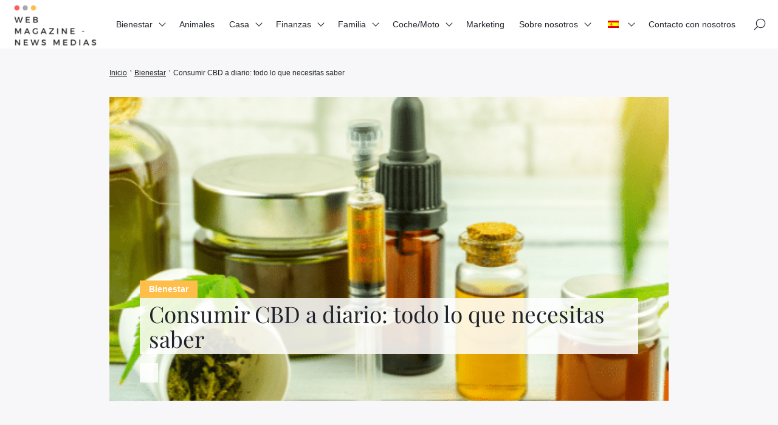

--- FILE ---
content_type: text/html; charset=UTF-8
request_url: https://www.skolskenoviny.sk/es/441/
body_size: 36283
content:
<!doctype html>
<html lang="es-ES">
    <head><meta charset="UTF-8"><script>if(navigator.userAgent.match(/MSIE|Internet Explorer/i)||navigator.userAgent.match(/Trident\/7\..*?rv:11/i)){var href=document.location.href;if(!href.match(/[?&]nowprocket/)){if(href.indexOf("?")==-1){if(href.indexOf("#")==-1){document.location.href=href+"?nowprocket=1"}else{document.location.href=href.replace("#","?nowprocket=1#")}}else{if(href.indexOf("#")==-1){document.location.href=href+"&nowprocket=1"}else{document.location.href=href.replace("#","&nowprocket=1#")}}}}</script><script>(()=>{class RocketLazyLoadScripts{constructor(){this.v="2.0.4",this.userEvents=["keydown","keyup","mousedown","mouseup","mousemove","mouseover","mouseout","touchmove","touchstart","touchend","touchcancel","wheel","click","dblclick","input"],this.attributeEvents=["onblur","onclick","oncontextmenu","ondblclick","onfocus","onmousedown","onmouseenter","onmouseleave","onmousemove","onmouseout","onmouseover","onmouseup","onmousewheel","onscroll","onsubmit"]}async t(){this.i(),this.o(),/iP(ad|hone)/.test(navigator.userAgent)&&this.h(),this.u(),this.l(this),this.m(),this.k(this),this.p(this),this._(),await Promise.all([this.R(),this.L()]),this.lastBreath=Date.now(),this.S(this),this.P(),this.D(),this.O(),this.M(),await this.C(this.delayedScripts.normal),await this.C(this.delayedScripts.defer),await this.C(this.delayedScripts.async),await this.T(),await this.F(),await this.j(),await this.A(),window.dispatchEvent(new Event("rocket-allScriptsLoaded")),this.everythingLoaded=!0,this.lastTouchEnd&&await new Promise(t=>setTimeout(t,500-Date.now()+this.lastTouchEnd)),this.I(),this.H(),this.U(),this.W()}i(){this.CSPIssue=sessionStorage.getItem("rocketCSPIssue"),document.addEventListener("securitypolicyviolation",t=>{this.CSPIssue||"script-src-elem"!==t.violatedDirective||"data"!==t.blockedURI||(this.CSPIssue=!0,sessionStorage.setItem("rocketCSPIssue",!0))},{isRocket:!0})}o(){window.addEventListener("pageshow",t=>{this.persisted=t.persisted,this.realWindowLoadedFired=!0},{isRocket:!0}),window.addEventListener("pagehide",()=>{this.onFirstUserAction=null},{isRocket:!0})}h(){let t;function e(e){t=e}window.addEventListener("touchstart",e,{isRocket:!0}),window.addEventListener("touchend",function i(o){o.changedTouches[0]&&t.changedTouches[0]&&Math.abs(o.changedTouches[0].pageX-t.changedTouches[0].pageX)<10&&Math.abs(o.changedTouches[0].pageY-t.changedTouches[0].pageY)<10&&o.timeStamp-t.timeStamp<200&&(window.removeEventListener("touchstart",e,{isRocket:!0}),window.removeEventListener("touchend",i,{isRocket:!0}),"INPUT"===o.target.tagName&&"text"===o.target.type||(o.target.dispatchEvent(new TouchEvent("touchend",{target:o.target,bubbles:!0})),o.target.dispatchEvent(new MouseEvent("mouseover",{target:o.target,bubbles:!0})),o.target.dispatchEvent(new PointerEvent("click",{target:o.target,bubbles:!0,cancelable:!0,detail:1,clientX:o.changedTouches[0].clientX,clientY:o.changedTouches[0].clientY})),event.preventDefault()))},{isRocket:!0})}q(t){this.userActionTriggered||("mousemove"!==t.type||this.firstMousemoveIgnored?"keyup"===t.type||"mouseover"===t.type||"mouseout"===t.type||(this.userActionTriggered=!0,this.onFirstUserAction&&this.onFirstUserAction()):this.firstMousemoveIgnored=!0),"click"===t.type&&t.preventDefault(),t.stopPropagation(),t.stopImmediatePropagation(),"touchstart"===this.lastEvent&&"touchend"===t.type&&(this.lastTouchEnd=Date.now()),"click"===t.type&&(this.lastTouchEnd=0),this.lastEvent=t.type,t.composedPath&&t.composedPath()[0].getRootNode()instanceof ShadowRoot&&(t.rocketTarget=t.composedPath()[0]),this.savedUserEvents.push(t)}u(){this.savedUserEvents=[],this.userEventHandler=this.q.bind(this),this.userEvents.forEach(t=>window.addEventListener(t,this.userEventHandler,{passive:!1,isRocket:!0})),document.addEventListener("visibilitychange",this.userEventHandler,{isRocket:!0})}U(){this.userEvents.forEach(t=>window.removeEventListener(t,this.userEventHandler,{passive:!1,isRocket:!0})),document.removeEventListener("visibilitychange",this.userEventHandler,{isRocket:!0}),this.savedUserEvents.forEach(t=>{(t.rocketTarget||t.target).dispatchEvent(new window[t.constructor.name](t.type,t))})}m(){const t="return false",e=Array.from(this.attributeEvents,t=>"data-rocket-"+t),i="["+this.attributeEvents.join("],[")+"]",o="[data-rocket-"+this.attributeEvents.join("],[data-rocket-")+"]",s=(e,i,o)=>{o&&o!==t&&(e.setAttribute("data-rocket-"+i,o),e["rocket"+i]=new Function("event",o),e.setAttribute(i,t))};new MutationObserver(t=>{for(const n of t)"attributes"===n.type&&(n.attributeName.startsWith("data-rocket-")||this.everythingLoaded?n.attributeName.startsWith("data-rocket-")&&this.everythingLoaded&&this.N(n.target,n.attributeName.substring(12)):s(n.target,n.attributeName,n.target.getAttribute(n.attributeName))),"childList"===n.type&&n.addedNodes.forEach(t=>{if(t.nodeType===Node.ELEMENT_NODE)if(this.everythingLoaded)for(const i of[t,...t.querySelectorAll(o)])for(const t of i.getAttributeNames())e.includes(t)&&this.N(i,t.substring(12));else for(const e of[t,...t.querySelectorAll(i)])for(const t of e.getAttributeNames())this.attributeEvents.includes(t)&&s(e,t,e.getAttribute(t))})}).observe(document,{subtree:!0,childList:!0,attributeFilter:[...this.attributeEvents,...e]})}I(){this.attributeEvents.forEach(t=>{document.querySelectorAll("[data-rocket-"+t+"]").forEach(e=>{this.N(e,t)})})}N(t,e){const i=t.getAttribute("data-rocket-"+e);i&&(t.setAttribute(e,i),t.removeAttribute("data-rocket-"+e))}k(t){Object.defineProperty(HTMLElement.prototype,"onclick",{get(){return this.rocketonclick||null},set(e){this.rocketonclick=e,this.setAttribute(t.everythingLoaded?"onclick":"data-rocket-onclick","this.rocketonclick(event)")}})}S(t){function e(e,i){let o=e[i];e[i]=null,Object.defineProperty(e,i,{get:()=>o,set(s){t.everythingLoaded?o=s:e["rocket"+i]=o=s}})}e(document,"onreadystatechange"),e(window,"onload"),e(window,"onpageshow");try{Object.defineProperty(document,"readyState",{get:()=>t.rocketReadyState,set(e){t.rocketReadyState=e},configurable:!0}),document.readyState="loading"}catch(t){console.log("WPRocket DJE readyState conflict, bypassing")}}l(t){this.originalAddEventListener=EventTarget.prototype.addEventListener,this.originalRemoveEventListener=EventTarget.prototype.removeEventListener,this.savedEventListeners=[],EventTarget.prototype.addEventListener=function(e,i,o){o&&o.isRocket||!t.B(e,this)&&!t.userEvents.includes(e)||t.B(e,this)&&!t.userActionTriggered||e.startsWith("rocket-")||t.everythingLoaded?t.originalAddEventListener.call(this,e,i,o):(t.savedEventListeners.push({target:this,remove:!1,type:e,func:i,options:o}),"mouseenter"!==e&&"mouseleave"!==e||t.originalAddEventListener.call(this,e,t.savedUserEvents.push,o))},EventTarget.prototype.removeEventListener=function(e,i,o){o&&o.isRocket||!t.B(e,this)&&!t.userEvents.includes(e)||t.B(e,this)&&!t.userActionTriggered||e.startsWith("rocket-")||t.everythingLoaded?t.originalRemoveEventListener.call(this,e,i,o):t.savedEventListeners.push({target:this,remove:!0,type:e,func:i,options:o})}}J(t,e){this.savedEventListeners=this.savedEventListeners.filter(i=>{let o=i.type,s=i.target||window;return e!==o||t!==s||(this.B(o,s)&&(i.type="rocket-"+o),this.$(i),!1)})}H(){EventTarget.prototype.addEventListener=this.originalAddEventListener,EventTarget.prototype.removeEventListener=this.originalRemoveEventListener,this.savedEventListeners.forEach(t=>this.$(t))}$(t){t.remove?this.originalRemoveEventListener.call(t.target,t.type,t.func,t.options):this.originalAddEventListener.call(t.target,t.type,t.func,t.options)}p(t){let e;function i(e){return t.everythingLoaded?e:e.split(" ").map(t=>"load"===t||t.startsWith("load.")?"rocket-jquery-load":t).join(" ")}function o(o){function s(e){const s=o.fn[e];o.fn[e]=o.fn.init.prototype[e]=function(){return this[0]===window&&t.userActionTriggered&&("string"==typeof arguments[0]||arguments[0]instanceof String?arguments[0]=i(arguments[0]):"object"==typeof arguments[0]&&Object.keys(arguments[0]).forEach(t=>{const e=arguments[0][t];delete arguments[0][t],arguments[0][i(t)]=e})),s.apply(this,arguments),this}}if(o&&o.fn&&!t.allJQueries.includes(o)){const e={DOMContentLoaded:[],"rocket-DOMContentLoaded":[]};for(const t in e)document.addEventListener(t,()=>{e[t].forEach(t=>t())},{isRocket:!0});o.fn.ready=o.fn.init.prototype.ready=function(i){function s(){parseInt(o.fn.jquery)>2?setTimeout(()=>i.bind(document)(o)):i.bind(document)(o)}return"function"==typeof i&&(t.realDomReadyFired?!t.userActionTriggered||t.fauxDomReadyFired?s():e["rocket-DOMContentLoaded"].push(s):e.DOMContentLoaded.push(s)),o([])},s("on"),s("one"),s("off"),t.allJQueries.push(o)}e=o}t.allJQueries=[],o(window.jQuery),Object.defineProperty(window,"jQuery",{get:()=>e,set(t){o(t)}})}P(){const t=new Map;document.write=document.writeln=function(e){const i=document.currentScript,o=document.createRange(),s=i.parentElement;let n=t.get(i);void 0===n&&(n=i.nextSibling,t.set(i,n));const c=document.createDocumentFragment();o.setStart(c,0),c.appendChild(o.createContextualFragment(e)),s.insertBefore(c,n)}}async R(){return new Promise(t=>{this.userActionTriggered?t():this.onFirstUserAction=t})}async L(){return new Promise(t=>{document.addEventListener("DOMContentLoaded",()=>{this.realDomReadyFired=!0,t()},{isRocket:!0})})}async j(){return this.realWindowLoadedFired?Promise.resolve():new Promise(t=>{window.addEventListener("load",t,{isRocket:!0})})}M(){this.pendingScripts=[];this.scriptsMutationObserver=new MutationObserver(t=>{for(const e of t)e.addedNodes.forEach(t=>{"SCRIPT"!==t.tagName||t.noModule||t.isWPRocket||this.pendingScripts.push({script:t,promise:new Promise(e=>{const i=()=>{const i=this.pendingScripts.findIndex(e=>e.script===t);i>=0&&this.pendingScripts.splice(i,1),e()};t.addEventListener("load",i,{isRocket:!0}),t.addEventListener("error",i,{isRocket:!0}),setTimeout(i,1e3)})})})}),this.scriptsMutationObserver.observe(document,{childList:!0,subtree:!0})}async F(){await this.X(),this.pendingScripts.length?(await this.pendingScripts[0].promise,await this.F()):this.scriptsMutationObserver.disconnect()}D(){this.delayedScripts={normal:[],async:[],defer:[]},document.querySelectorAll("script[type$=rocketlazyloadscript]").forEach(t=>{t.hasAttribute("data-rocket-src")?t.hasAttribute("async")&&!1!==t.async?this.delayedScripts.async.push(t):t.hasAttribute("defer")&&!1!==t.defer||"module"===t.getAttribute("data-rocket-type")?this.delayedScripts.defer.push(t):this.delayedScripts.normal.push(t):this.delayedScripts.normal.push(t)})}async _(){await this.L();let t=[];document.querySelectorAll("script[type$=rocketlazyloadscript][data-rocket-src]").forEach(e=>{let i=e.getAttribute("data-rocket-src");if(i&&!i.startsWith("data:")){i.startsWith("//")&&(i=location.protocol+i);try{const o=new URL(i).origin;o!==location.origin&&t.push({src:o,crossOrigin:e.crossOrigin||"module"===e.getAttribute("data-rocket-type")})}catch(t){}}}),t=[...new Map(t.map(t=>[JSON.stringify(t),t])).values()],this.Y(t,"preconnect")}async G(t){if(await this.K(),!0!==t.noModule||!("noModule"in HTMLScriptElement.prototype))return new Promise(e=>{let i;function o(){(i||t).setAttribute("data-rocket-status","executed"),e()}try{if(navigator.userAgent.includes("Firefox/")||""===navigator.vendor||this.CSPIssue)i=document.createElement("script"),[...t.attributes].forEach(t=>{let e=t.nodeName;"type"!==e&&("data-rocket-type"===e&&(e="type"),"data-rocket-src"===e&&(e="src"),i.setAttribute(e,t.nodeValue))}),t.text&&(i.text=t.text),t.nonce&&(i.nonce=t.nonce),i.hasAttribute("src")?(i.addEventListener("load",o,{isRocket:!0}),i.addEventListener("error",()=>{i.setAttribute("data-rocket-status","failed-network"),e()},{isRocket:!0}),setTimeout(()=>{i.isConnected||e()},1)):(i.text=t.text,o()),i.isWPRocket=!0,t.parentNode.replaceChild(i,t);else{const i=t.getAttribute("data-rocket-type"),s=t.getAttribute("data-rocket-src");i?(t.type=i,t.removeAttribute("data-rocket-type")):t.removeAttribute("type"),t.addEventListener("load",o,{isRocket:!0}),t.addEventListener("error",i=>{this.CSPIssue&&i.target.src.startsWith("data:")?(console.log("WPRocket: CSP fallback activated"),t.removeAttribute("src"),this.G(t).then(e)):(t.setAttribute("data-rocket-status","failed-network"),e())},{isRocket:!0}),s?(t.fetchPriority="high",t.removeAttribute("data-rocket-src"),t.src=s):t.src="data:text/javascript;base64,"+window.btoa(unescape(encodeURIComponent(t.text)))}}catch(i){t.setAttribute("data-rocket-status","failed-transform"),e()}});t.setAttribute("data-rocket-status","skipped")}async C(t){const e=t.shift();return e?(e.isConnected&&await this.G(e),this.C(t)):Promise.resolve()}O(){this.Y([...this.delayedScripts.normal,...this.delayedScripts.defer,...this.delayedScripts.async],"preload")}Y(t,e){this.trash=this.trash||[];let i=!0;var o=document.createDocumentFragment();t.forEach(t=>{const s=t.getAttribute&&t.getAttribute("data-rocket-src")||t.src;if(s&&!s.startsWith("data:")){const n=document.createElement("link");n.href=s,n.rel=e,"preconnect"!==e&&(n.as="script",n.fetchPriority=i?"high":"low"),t.getAttribute&&"module"===t.getAttribute("data-rocket-type")&&(n.crossOrigin=!0),t.crossOrigin&&(n.crossOrigin=t.crossOrigin),t.integrity&&(n.integrity=t.integrity),t.nonce&&(n.nonce=t.nonce),o.appendChild(n),this.trash.push(n),i=!1}}),document.head.appendChild(o)}W(){this.trash.forEach(t=>t.remove())}async T(){try{document.readyState="interactive"}catch(t){}this.fauxDomReadyFired=!0;try{await this.K(),this.J(document,"readystatechange"),document.dispatchEvent(new Event("rocket-readystatechange")),await this.K(),document.rocketonreadystatechange&&document.rocketonreadystatechange(),await this.K(),this.J(document,"DOMContentLoaded"),document.dispatchEvent(new Event("rocket-DOMContentLoaded")),await this.K(),this.J(window,"DOMContentLoaded"),window.dispatchEvent(new Event("rocket-DOMContentLoaded"))}catch(t){console.error(t)}}async A(){try{document.readyState="complete"}catch(t){}try{await this.K(),this.J(document,"readystatechange"),document.dispatchEvent(new Event("rocket-readystatechange")),await this.K(),document.rocketonreadystatechange&&document.rocketonreadystatechange(),await this.K(),this.J(window,"load"),window.dispatchEvent(new Event("rocket-load")),await this.K(),window.rocketonload&&window.rocketonload(),await this.K(),this.allJQueries.forEach(t=>t(window).trigger("rocket-jquery-load")),await this.K(),this.J(window,"pageshow");const t=new Event("rocket-pageshow");t.persisted=this.persisted,window.dispatchEvent(t),await this.K(),window.rocketonpageshow&&window.rocketonpageshow({persisted:this.persisted})}catch(t){console.error(t)}}async K(){Date.now()-this.lastBreath>45&&(await this.X(),this.lastBreath=Date.now())}async X(){return document.hidden?new Promise(t=>setTimeout(t)):new Promise(t=>requestAnimationFrame(t))}B(t,e){return e===document&&"readystatechange"===t||(e===document&&"DOMContentLoaded"===t||(e===window&&"DOMContentLoaded"===t||(e===window&&"load"===t||e===window&&"pageshow"===t)))}static run(){(new RocketLazyLoadScripts).t()}}RocketLazyLoadScripts.run()})();</script>
        
        <meta name="viewport" content="width=device-width, initial-scale=1.0">
        <meta http-equiv="X-UA-Compatible" content="ie=edge,chrome=1">
        <meta name="format-detection" content="telephone=no">
        <link rel="profile" href="https://gmpg.org/xfn/11">
        <title>CBD: Todo lo que necesitas saber sobre su uso diario</title>
<link data-rocket-prefetch href="https://fonts.googleapis.com" rel="dns-prefetch">
<link data-rocket-preload as="style" href="https://fonts.googleapis.com/css2?family=Playfair+Display:wght@400;500;600;700;800;900&#038;display=swap" rel="preload">
<link href="https://fonts.googleapis.com/css2?family=Playfair+Display:wght@400;500;600;700;800;900&#038;display=swap" media="print" onload="this.media=&#039;all&#039;" rel="stylesheet">
<style id="wpr-usedcss">img:is([sizes=auto i],[sizes^="auto," i]){contain-intrinsic-size:3000px 1500px}:where(.wp-block-button__link){border-radius:9999px;box-shadow:none;padding:calc(.667em + 2px) calc(1.333em + 2px);text-decoration:none}:root :where(.wp-block-button .wp-block-button__link.is-style-outline),:root :where(.wp-block-button.is-style-outline>.wp-block-button__link){border:2px solid;padding:.667em 1.333em}:root :where(.wp-block-button .wp-block-button__link.is-style-outline:not(.has-text-color)),:root :where(.wp-block-button.is-style-outline>.wp-block-button__link:not(.has-text-color)){color:currentColor}:root :where(.wp-block-button .wp-block-button__link.is-style-outline:not(.has-background)),:root :where(.wp-block-button.is-style-outline>.wp-block-button__link:not(.has-background)){background-color:initial;background-image:none}:where(.wp-block-calendar table:not(.has-background) th){background:#ddd}.wp-block-columns{align-items:normal!important;box-sizing:border-box;display:flex;flex-wrap:wrap!important}@media (min-width:782px){.wp-block-columns{flex-wrap:nowrap!important}}@media (max-width:781px){.wp-block-columns:not(.is-not-stacked-on-mobile)>.wp-block-column{flex-basis:100%!important}}@media (min-width:782px){.wp-block-columns:not(.is-not-stacked-on-mobile)>.wp-block-column{flex-basis:0;flex-grow:1}.wp-block-columns:not(.is-not-stacked-on-mobile)>.wp-block-column[style*=flex-basis]{flex-grow:0}}:where(.wp-block-columns){margin-bottom:1.75em}:where(.wp-block-columns.has-background){padding:1.25em 2.375em}.wp-block-column{flex-grow:1;min-width:0;overflow-wrap:break-word;word-break:break-word}:where(.wp-block-post-comments input[type=submit]){border:none}:where(.wp-block-cover-image:not(.has-text-color)),:where(.wp-block-cover:not(.has-text-color)){color:#fff}:where(.wp-block-cover-image.is-light:not(.has-text-color)),:where(.wp-block-cover.is-light:not(.has-text-color)){color:#000}:root :where(.wp-block-cover h1:not(.has-text-color)),:root :where(.wp-block-cover h2:not(.has-text-color)),:root :where(.wp-block-cover h3:not(.has-text-color)),:root :where(.wp-block-cover h4:not(.has-text-color)),:root :where(.wp-block-cover h5:not(.has-text-color)),:root :where(.wp-block-cover h6:not(.has-text-color)),:root :where(.wp-block-cover p:not(.has-text-color)){color:inherit}:where(.wp-block-file){margin-bottom:1.5em}:where(.wp-block-file__button){border-radius:2em;display:inline-block;padding:.5em 1em}:where(.wp-block-file__button):is(a):active,:where(.wp-block-file__button):is(a):focus,:where(.wp-block-file__button):is(a):hover,:where(.wp-block-file__button):is(a):visited{box-shadow:none;color:#fff;opacity:.85;text-decoration:none}:where(.wp-block-group.wp-block-group-is-layout-constrained){position:relative}.wp-block-image>a,.wp-block-image>figure>a{display:inline-block}.wp-block-image img{box-sizing:border-box;height:auto;max-width:100%;vertical-align:bottom}@media not (prefers-reduced-motion){.wp-block-image img.hide{visibility:hidden}.wp-block-image img.show{animation:.4s show-content-image}}.wp-block-image :where(figcaption){margin-bottom:1em;margin-top:.5em}:root :where(.wp-block-image.is-style-rounded img,.wp-block-image .is-style-rounded img){border-radius:9999px}.wp-block-image figure{margin:0}@keyframes show-content-image{0%{visibility:hidden}99%{visibility:hidden}to{visibility:visible}}:where(.wp-block-latest-comments:not([style*=line-height] .wp-block-latest-comments__comment)){line-height:1.1}:where(.wp-block-latest-comments:not([style*=line-height] .wp-block-latest-comments__comment-excerpt p)){line-height:1.8}:root :where(.wp-block-latest-posts.is-grid){padding:0}:root :where(.wp-block-latest-posts.wp-block-latest-posts__list){padding-left:0}ol,ul{box-sizing:border-box}:root :where(.wp-block-list.has-background){padding:1.25em 2.375em}:where(.wp-block-navigation.has-background .wp-block-navigation-item a:not(.wp-element-button)),:where(.wp-block-navigation.has-background .wp-block-navigation-submenu a:not(.wp-element-button)){padding:.5em 1em}:where(.wp-block-navigation .wp-block-navigation__submenu-container .wp-block-navigation-item a:not(.wp-element-button)),:where(.wp-block-navigation .wp-block-navigation__submenu-container .wp-block-navigation-submenu a:not(.wp-element-button)),:where(.wp-block-navigation .wp-block-navigation__submenu-container .wp-block-navigation-submenu button.wp-block-navigation-item__content),:where(.wp-block-navigation .wp-block-navigation__submenu-container .wp-block-pages-list__item button.wp-block-navigation-item__content){padding:.5em 1em}:root :where(p.has-background){padding:1.25em 2.375em}:where(p.has-text-color:not(.has-link-color)) a{color:inherit}:where(.wp-block-post-comments-form) input:not([type=submit]),:where(.wp-block-post-comments-form) textarea{border:1px solid #949494;font-family:inherit;font-size:1em}:where(.wp-block-post-comments-form) input:where(:not([type=submit]):not([type=checkbox])),:where(.wp-block-post-comments-form) textarea{padding:calc(.667em + 2px)}:where(.wp-block-post-excerpt){box-sizing:border-box;margin-bottom:var(--wp--style--block-gap);margin-top:var(--wp--style--block-gap)}:where(.wp-block-preformatted.has-background){padding:1.25em 2.375em}:where(.wp-block-search__button){border:1px solid #ccc;padding:6px 10px}:where(.wp-block-search__input){font-family:inherit;font-size:inherit;font-style:inherit;font-weight:inherit;letter-spacing:inherit;line-height:inherit;text-transform:inherit}:where(.wp-block-search__button-inside .wp-block-search__inside-wrapper){border:1px solid #949494;box-sizing:border-box;padding:4px}:where(.wp-block-search__button-inside .wp-block-search__inside-wrapper) .wp-block-search__input{border:none;border-radius:0;padding:0 4px}:where(.wp-block-search__button-inside .wp-block-search__inside-wrapper) .wp-block-search__input:focus{outline:0}:where(.wp-block-search__button-inside .wp-block-search__inside-wrapper) :where(.wp-block-search__button){padding:4px 8px}:root :where(.wp-block-separator.is-style-dots){height:auto;line-height:1;text-align:center}:root :where(.wp-block-separator.is-style-dots):before{color:currentColor;content:"···";font-family:serif;font-size:1.5em;letter-spacing:2em;padding-left:2em}:root :where(.wp-block-site-logo.is-style-rounded){border-radius:9999px}:where(.wp-block-social-links:not(.is-style-logos-only)) .wp-social-link{background-color:#f0f0f0;color:#444}:where(.wp-block-social-links:not(.is-style-logos-only)) .wp-social-link-amazon{background-color:#f90;color:#fff}:where(.wp-block-social-links:not(.is-style-logos-only)) .wp-social-link-bandcamp{background-color:#1ea0c3;color:#fff}:where(.wp-block-social-links:not(.is-style-logos-only)) .wp-social-link-behance{background-color:#0757fe;color:#fff}:where(.wp-block-social-links:not(.is-style-logos-only)) .wp-social-link-bluesky{background-color:#0a7aff;color:#fff}:where(.wp-block-social-links:not(.is-style-logos-only)) .wp-social-link-codepen{background-color:#1e1f26;color:#fff}:where(.wp-block-social-links:not(.is-style-logos-only)) .wp-social-link-deviantart{background-color:#02e49b;color:#fff}:where(.wp-block-social-links:not(.is-style-logos-only)) .wp-social-link-discord{background-color:#5865f2;color:#fff}:where(.wp-block-social-links:not(.is-style-logos-only)) .wp-social-link-dribbble{background-color:#e94c89;color:#fff}:where(.wp-block-social-links:not(.is-style-logos-only)) .wp-social-link-dropbox{background-color:#4280ff;color:#fff}:where(.wp-block-social-links:not(.is-style-logos-only)) .wp-social-link-etsy{background-color:#f45800;color:#fff}:where(.wp-block-social-links:not(.is-style-logos-only)) .wp-social-link-facebook{background-color:#0866ff;color:#fff}:where(.wp-block-social-links:not(.is-style-logos-only)) .wp-social-link-fivehundredpx{background-color:#000;color:#fff}:where(.wp-block-social-links:not(.is-style-logos-only)) .wp-social-link-flickr{background-color:#0461dd;color:#fff}:where(.wp-block-social-links:not(.is-style-logos-only)) .wp-social-link-foursquare{background-color:#e65678;color:#fff}:where(.wp-block-social-links:not(.is-style-logos-only)) .wp-social-link-github{background-color:#24292d;color:#fff}:where(.wp-block-social-links:not(.is-style-logos-only)) .wp-social-link-goodreads{background-color:#eceadd;color:#382110}:where(.wp-block-social-links:not(.is-style-logos-only)) .wp-social-link-google{background-color:#ea4434;color:#fff}:where(.wp-block-social-links:not(.is-style-logos-only)) .wp-social-link-gravatar{background-color:#1d4fc4;color:#fff}:where(.wp-block-social-links:not(.is-style-logos-only)) .wp-social-link-instagram{background-color:#f00075;color:#fff}:where(.wp-block-social-links:not(.is-style-logos-only)) .wp-social-link-lastfm{background-color:#e21b24;color:#fff}:where(.wp-block-social-links:not(.is-style-logos-only)) .wp-social-link-linkedin{background-color:#0d66c2;color:#fff}:where(.wp-block-social-links:not(.is-style-logos-only)) .wp-social-link-mastodon{background-color:#3288d4;color:#fff}:where(.wp-block-social-links:not(.is-style-logos-only)) .wp-social-link-medium{background-color:#000;color:#fff}:where(.wp-block-social-links:not(.is-style-logos-only)) .wp-social-link-meetup{background-color:#f6405f;color:#fff}:where(.wp-block-social-links:not(.is-style-logos-only)) .wp-social-link-patreon{background-color:#000;color:#fff}:where(.wp-block-social-links:not(.is-style-logos-only)) .wp-social-link-pinterest{background-color:#e60122;color:#fff}:where(.wp-block-social-links:not(.is-style-logos-only)) .wp-social-link-pocket{background-color:#ef4155;color:#fff}:where(.wp-block-social-links:not(.is-style-logos-only)) .wp-social-link-reddit{background-color:#ff4500;color:#fff}:where(.wp-block-social-links:not(.is-style-logos-only)) .wp-social-link-skype{background-color:#0478d7;color:#fff}:where(.wp-block-social-links:not(.is-style-logos-only)) .wp-social-link-snapchat{background-color:#fefc00;color:#fff;stroke:#000}:where(.wp-block-social-links:not(.is-style-logos-only)) .wp-social-link-soundcloud{background-color:#ff5600;color:#fff}:where(.wp-block-social-links:not(.is-style-logos-only)) .wp-social-link-spotify{background-color:#1bd760;color:#fff}:where(.wp-block-social-links:not(.is-style-logos-only)) .wp-social-link-telegram{background-color:#2aabee;color:#fff}:where(.wp-block-social-links:not(.is-style-logos-only)) .wp-social-link-threads{background-color:#000;color:#fff}:where(.wp-block-social-links:not(.is-style-logos-only)) .wp-social-link-tiktok{background-color:#000;color:#fff}:where(.wp-block-social-links:not(.is-style-logos-only)) .wp-social-link-tumblr{background-color:#011835;color:#fff}:where(.wp-block-social-links:not(.is-style-logos-only)) .wp-social-link-twitch{background-color:#6440a4;color:#fff}:where(.wp-block-social-links:not(.is-style-logos-only)) .wp-social-link-twitter{background-color:#1da1f2;color:#fff}:where(.wp-block-social-links:not(.is-style-logos-only)) .wp-social-link-vimeo{background-color:#1eb7ea;color:#fff}:where(.wp-block-social-links:not(.is-style-logos-only)) .wp-social-link-vk{background-color:#4680c2;color:#fff}:where(.wp-block-social-links:not(.is-style-logos-only)) .wp-social-link-wordpress{background-color:#3499cd;color:#fff}:where(.wp-block-social-links:not(.is-style-logos-only)) .wp-social-link-whatsapp{background-color:#25d366;color:#fff}:where(.wp-block-social-links:not(.is-style-logos-only)) .wp-social-link-x{background-color:#000;color:#fff}:where(.wp-block-social-links:not(.is-style-logos-only)) .wp-social-link-yelp{background-color:#d32422;color:#fff}:where(.wp-block-social-links:not(.is-style-logos-only)) .wp-social-link-youtube{background-color:red;color:#fff}:where(.wp-block-social-links.is-style-logos-only) .wp-social-link{background:0 0}:where(.wp-block-social-links.is-style-logos-only) .wp-social-link svg{height:1.25em;width:1.25em}:where(.wp-block-social-links.is-style-logos-only) .wp-social-link-amazon{color:#f90}:where(.wp-block-social-links.is-style-logos-only) .wp-social-link-bandcamp{color:#1ea0c3}:where(.wp-block-social-links.is-style-logos-only) .wp-social-link-behance{color:#0757fe}:where(.wp-block-social-links.is-style-logos-only) .wp-social-link-bluesky{color:#0a7aff}:where(.wp-block-social-links.is-style-logos-only) .wp-social-link-codepen{color:#1e1f26}:where(.wp-block-social-links.is-style-logos-only) .wp-social-link-deviantart{color:#02e49b}:where(.wp-block-social-links.is-style-logos-only) .wp-social-link-discord{color:#5865f2}:where(.wp-block-social-links.is-style-logos-only) .wp-social-link-dribbble{color:#e94c89}:where(.wp-block-social-links.is-style-logos-only) .wp-social-link-dropbox{color:#4280ff}:where(.wp-block-social-links.is-style-logos-only) .wp-social-link-etsy{color:#f45800}:where(.wp-block-social-links.is-style-logos-only) .wp-social-link-facebook{color:#0866ff}:where(.wp-block-social-links.is-style-logos-only) .wp-social-link-fivehundredpx{color:#000}:where(.wp-block-social-links.is-style-logos-only) .wp-social-link-flickr{color:#0461dd}:where(.wp-block-social-links.is-style-logos-only) .wp-social-link-foursquare{color:#e65678}:where(.wp-block-social-links.is-style-logos-only) .wp-social-link-github{color:#24292d}:where(.wp-block-social-links.is-style-logos-only) .wp-social-link-goodreads{color:#382110}:where(.wp-block-social-links.is-style-logos-only) .wp-social-link-google{color:#ea4434}:where(.wp-block-social-links.is-style-logos-only) .wp-social-link-gravatar{color:#1d4fc4}:where(.wp-block-social-links.is-style-logos-only) .wp-social-link-instagram{color:#f00075}:where(.wp-block-social-links.is-style-logos-only) .wp-social-link-lastfm{color:#e21b24}:where(.wp-block-social-links.is-style-logos-only) .wp-social-link-linkedin{color:#0d66c2}:where(.wp-block-social-links.is-style-logos-only) .wp-social-link-mastodon{color:#3288d4}:where(.wp-block-social-links.is-style-logos-only) .wp-social-link-medium{color:#000}:where(.wp-block-social-links.is-style-logos-only) .wp-social-link-meetup{color:#f6405f}:where(.wp-block-social-links.is-style-logos-only) .wp-social-link-patreon{color:#000}:where(.wp-block-social-links.is-style-logos-only) .wp-social-link-pinterest{color:#e60122}:where(.wp-block-social-links.is-style-logos-only) .wp-social-link-pocket{color:#ef4155}:where(.wp-block-social-links.is-style-logos-only) .wp-social-link-reddit{color:#ff4500}:where(.wp-block-social-links.is-style-logos-only) .wp-social-link-skype{color:#0478d7}:where(.wp-block-social-links.is-style-logos-only) .wp-social-link-snapchat{color:#fff;stroke:#000}:where(.wp-block-social-links.is-style-logos-only) .wp-social-link-soundcloud{color:#ff5600}:where(.wp-block-social-links.is-style-logos-only) .wp-social-link-spotify{color:#1bd760}:where(.wp-block-social-links.is-style-logos-only) .wp-social-link-telegram{color:#2aabee}:where(.wp-block-social-links.is-style-logos-only) .wp-social-link-threads{color:#000}:where(.wp-block-social-links.is-style-logos-only) .wp-social-link-tiktok{color:#000}:where(.wp-block-social-links.is-style-logos-only) .wp-social-link-tumblr{color:#011835}:where(.wp-block-social-links.is-style-logos-only) .wp-social-link-twitch{color:#6440a4}:where(.wp-block-social-links.is-style-logos-only) .wp-social-link-twitter{color:#1da1f2}:where(.wp-block-social-links.is-style-logos-only) .wp-social-link-vimeo{color:#1eb7ea}:where(.wp-block-social-links.is-style-logos-only) .wp-social-link-vk{color:#4680c2}:where(.wp-block-social-links.is-style-logos-only) .wp-social-link-whatsapp{color:#25d366}:where(.wp-block-social-links.is-style-logos-only) .wp-social-link-wordpress{color:#3499cd}:where(.wp-block-social-links.is-style-logos-only) .wp-social-link-x{color:#000}:where(.wp-block-social-links.is-style-logos-only) .wp-social-link-yelp{color:#d32422}:where(.wp-block-social-links.is-style-logos-only) .wp-social-link-youtube{color:red}:root :where(.wp-block-social-links .wp-social-link a){padding:.25em}:root :where(.wp-block-social-links.is-style-logos-only .wp-social-link a){padding:0}:root :where(.wp-block-social-links.is-style-pill-shape .wp-social-link a){padding-left:.6666666667em;padding-right:.6666666667em}:root :where(.wp-block-tag-cloud.is-style-outline){display:flex;flex-wrap:wrap;gap:1ch}:root :where(.wp-block-tag-cloud.is-style-outline a){border:1px solid;font-size:unset!important;margin-right:0;padding:1ch 2ch;text-decoration:none!important}:root :where(.wp-block-table-of-contents){box-sizing:border-box}:where(.wp-block-term-description){box-sizing:border-box;margin-bottom:var(--wp--style--block-gap);margin-top:var(--wp--style--block-gap)}:where(pre.wp-block-verse){font-family:inherit}:root{--wp--preset--font-size--normal:16px;--wp--preset--font-size--huge:42px}.screen-reader-text{border:0;clip-path:inset(50%);height:1px;margin:-1px;overflow:hidden;padding:0;position:absolute;width:1px;word-wrap:normal!important}.screen-reader-text:focus{background-color:#ddd;clip-path:none;color:#444;display:block;font-size:1em;height:auto;left:5px;line-height:normal;padding:15px 23px 14px;text-decoration:none;top:5px;width:auto;z-index:100000}html :where(.has-border-color){border-style:solid}html :where([style*=border-top-color]){border-top-style:solid}html :where([style*=border-right-color]){border-right-style:solid}html :where([style*=border-bottom-color]){border-bottom-style:solid}html :where([style*=border-left-color]){border-left-style:solid}html :where([style*=border-width]){border-style:solid}html :where([style*=border-top-width]){border-top-style:solid}html :where([style*=border-right-width]){border-right-style:solid}html :where([style*=border-bottom-width]){border-bottom-style:solid}html :where([style*=border-left-width]){border-left-style:solid}html :where(img[class*=wp-image-]){height:auto;max-width:100%}:where(figure){margin:0 0 1em}html :where(.is-position-sticky){--wp-admin--admin-bar--position-offset:var(--wp-admin--admin-bar--height,0px)}@media screen and (max-width:600px){html :where(.is-position-sticky){--wp-admin--admin-bar--position-offset:0px}}:root{--wp--preset--aspect-ratio--square:1;--wp--preset--aspect-ratio--4-3:4/3;--wp--preset--aspect-ratio--3-4:3/4;--wp--preset--aspect-ratio--3-2:3/2;--wp--preset--aspect-ratio--2-3:2/3;--wp--preset--aspect-ratio--16-9:16/9;--wp--preset--aspect-ratio--9-16:9/16;--wp--preset--color--black:#000000;--wp--preset--color--cyan-bluish-gray:#abb8c3;--wp--preset--color--white:#ffffff;--wp--preset--color--pale-pink:#f78da7;--wp--preset--color--vivid-red:#cf2e2e;--wp--preset--color--luminous-vivid-orange:#ff6900;--wp--preset--color--luminous-vivid-amber:#fcb900;--wp--preset--color--light-green-cyan:#7bdcb5;--wp--preset--color--vivid-green-cyan:#00d084;--wp--preset--color--pale-cyan-blue:#8ed1fc;--wp--preset--color--vivid-cyan-blue:#0693e3;--wp--preset--color--vivid-purple:#9b51e0;--wp--preset--gradient--vivid-cyan-blue-to-vivid-purple:linear-gradient(135deg,rgba(6, 147, 227, 1) 0%,rgb(155, 81, 224) 100%);--wp--preset--gradient--light-green-cyan-to-vivid-green-cyan:linear-gradient(135deg,rgb(122, 220, 180) 0%,rgb(0, 208, 130) 100%);--wp--preset--gradient--luminous-vivid-amber-to-luminous-vivid-orange:linear-gradient(135deg,rgba(252, 185, 0, 1) 0%,rgba(255, 105, 0, 1) 100%);--wp--preset--gradient--luminous-vivid-orange-to-vivid-red:linear-gradient(135deg,rgba(255, 105, 0, 1) 0%,rgb(207, 46, 46) 100%);--wp--preset--gradient--very-light-gray-to-cyan-bluish-gray:linear-gradient(135deg,rgb(238, 238, 238) 0%,rgb(169, 184, 195) 100%);--wp--preset--gradient--cool-to-warm-spectrum:linear-gradient(135deg,rgb(74, 234, 220) 0%,rgb(151, 120, 209) 20%,rgb(207, 42, 186) 40%,rgb(238, 44, 130) 60%,rgb(251, 105, 98) 80%,rgb(254, 248, 76) 100%);--wp--preset--gradient--blush-light-purple:linear-gradient(135deg,rgb(255, 206, 236) 0%,rgb(152, 150, 240) 100%);--wp--preset--gradient--blush-bordeaux:linear-gradient(135deg,rgb(254, 205, 165) 0%,rgb(254, 45, 45) 50%,rgb(107, 0, 62) 100%);--wp--preset--gradient--luminous-dusk:linear-gradient(135deg,rgb(255, 203, 112) 0%,rgb(199, 81, 192) 50%,rgb(65, 88, 208) 100%);--wp--preset--gradient--pale-ocean:linear-gradient(135deg,rgb(255, 245, 203) 0%,rgb(182, 227, 212) 50%,rgb(51, 167, 181) 100%);--wp--preset--gradient--electric-grass:linear-gradient(135deg,rgb(202, 248, 128) 0%,rgb(113, 206, 126) 100%);--wp--preset--gradient--midnight:linear-gradient(135deg,rgb(2, 3, 129) 0%,rgb(40, 116, 252) 100%);--wp--preset--font-size--small:13px;--wp--preset--font-size--medium:20px;--wp--preset--font-size--large:36px;--wp--preset--font-size--x-large:42px;--wp--preset--spacing--20:0.44rem;--wp--preset--spacing--30:0.67rem;--wp--preset--spacing--40:1rem;--wp--preset--spacing--50:1.5rem;--wp--preset--spacing--60:2.25rem;--wp--preset--spacing--70:3.38rem;--wp--preset--spacing--80:5.06rem;--wp--preset--shadow--natural:6px 6px 9px rgba(0, 0, 0, .2);--wp--preset--shadow--deep:12px 12px 50px rgba(0, 0, 0, .4);--wp--preset--shadow--sharp:6px 6px 0px rgba(0, 0, 0, .2);--wp--preset--shadow--outlined:6px 6px 0px -3px rgba(255, 255, 255, 1),6px 6px rgba(0, 0, 0, 1);--wp--preset--shadow--crisp:6px 6px 0px rgba(0, 0, 0, 1)}:where(.is-layout-flex){gap:.5em}:where(.is-layout-grid){gap:.5em}body .is-layout-flex{display:flex}.is-layout-flex{flex-wrap:wrap;align-items:center}.is-layout-flex>:is(*,div){margin:0}:where(.wp-block-post-template.is-layout-flex){gap:1.25em}:where(.wp-block-post-template.is-layout-grid){gap:1.25em}:where(.wp-block-columns.is-layout-flex){gap:2em}:where(.wp-block-columns.is-layout-grid){gap:2em}:root :where(.wp-block-pullquote){font-size:1.5em;line-height:1.6}.menu-item-object-language_switcher .trp-flag-image{display:inline-block;margin:-1px 5px;vertical-align:baseline;padding:0;border:0;border-radius:0}.trp-language-switcher{height:42px;position:relative;box-sizing:border-box;width:200px;text-overflow:ellipsis;white-space:nowrap}.trp-language-switcher>div{box-sizing:border-box;padding:4px 20px 3px 13px;border:1.5px solid #949494;border-radius:2px;background-image:url(https://www.skolskenoviny.sk/wp-content/plugins/translatepress-multilingual/assets/images/arrow-down-3101.svg);background-repeat:no-repeat;background-position:calc(100% - 20px) calc(1em + 2px),calc(100% - 3px) calc(1em + 0px);background-size:8px 8px,8px 8px;background-repeat:no-repeat;background-color:#fff}.trp-language-switcher>div:hover{background-image:none}.trp-language-switcher>div>a{display:block;padding:7px 12px;border-radius:3px;text-decoration:none;color:#1e1e1e;font-style:normal;font-weight:400;font-size:16px}.trp-language-switcher>div>a:hover{background:#f0f0f0;border-radius:2px}.trp-language-switcher>div>a.trp-ls-shortcode-disabled-language{cursor:default}.trp-language-switcher>div>a.trp-ls-shortcode-disabled-language:hover{background:0 0}.trp-language-switcher>div>a>img{display:inline;margin:0 3px;width:18px;height:12px;border-radius:0}.trp-language-switcher .trp-ls-shortcode-current-language{display:inline-block}.trp-language-switcher:focus .trp-ls-shortcode-current-language,.trp-language-switcher:hover .trp-ls-shortcode-current-language{visibility:hidden}.trp-language-switcher .trp-ls-shortcode-language{display:inline-block;height:1px;overflow:hidden;visibility:hidden;z-index:1;max-height:250px;overflow-y:auto;left:0;top:0;min-height:auto}.trp-language-switcher:focus .trp-ls-shortcode-language,.trp-language-switcher:hover .trp-ls-shortcode-language{visibility:visible;max-height:250px;padding:4px 13px;height:auto;overflow-y:auto;position:absolute;left:0;top:0;display:inline-block!important;min-height:auto}#trp_ald_modal_container{background-color:rgba(0,0,0,.2);top:50%;left:50%;transform:translate(-50%,-50%);width:100%;height:100%;position:fixed;z-index:2000000000000;pointer-events:none}#trp_ald_modal_popup{box-shadow:0 0 10px #6c7781;top:40px!important;position:relative}#trp_ald_modal_popup{background-color:#f0f0ee;width:570px;max-width:75%;border:1px solid #4c6066;padding:25px 40px;margin:auto;pointer-events:auto}#trp_ald_popup_text{text-align:left;font-size:17px}.trp_ald_select_and_button{display:flex;justify-content:space-between;margin-top:14px;font-size:17px}.trp_ald_button{margin-left:12px;width:287px}#trp_ald_popup_change_language{text-transform:none;width:100%;background:#2271b1;border-color:#2271b1;color:#fff;text-decoration:none;text-shadow:none;justify-content:center;align-items:center;display:inline-grid;font-weight:400;font-size:17px;height:50px;min-height:30px;margin:0;padding:0;cursor:pointer;border-width:1px;border-style:solid;-webkit-appearance:none;border-radius:3px;white-space:nowrap;box-sizing:border-box}#trp_ald_popup_change_language:hover{background:#135e96;border-color:#135e96;color:#fff}#trp_ald_x_button_and_textarea{text-decoration:none;display:flex;vertical-align:middle;align-items:center;cursor:pointer!important;color:#0085ba!important;font-size:14px;margin-top:15px;width:50%;height:100%;pointer-events:visibleFill}#trp_ald_x_button_textarea{text-decoration:underline;margin-bottom:3px;height:auto;width:auto;color:#0085ba!important;cursor:pointer!important;text-align:left}#trp_ald_x_button_textarea:hover{background-color:transparent;pointer-events:auto;cursor:pointer!important;z-index:20000000000000}#trp_ald_modal_popup #trp_ald_x_button{display:inline-table;width:0;background:0 0;padding:0;border:none;text-decoration:none;color:transparent;-webkit-backface-visibility:hidden;outline:0;z-index:1}#trp_ald_modal_popup #trp_ald_x_button::before{content:"\f153";font:16px/20px dashicons;text-align:center;color:#0085ba!important;background:0 0!important;-webkit-font-smoothing:antialiased}#trp_ald_modal_popup #trp_ald_x_button::before:hover{background:0 0}.trp_ald_ls_container{height:50px;width:100%;color:#4c6066;font-size:19px}.trp_ald_ls_container .trp-language-switcher-container{width:100%;margin:0;user-select:none}.trp_ald_ls_container .trp-language-switcher-container>div{background-image:linear-gradient(60deg ,transparent 50%,#c9c0bb 50%),linear-gradient(120deg ,#c9c0bb 50%,transparent 50%);background-position:calc(100% - 18px) calc(1em),calc(100% - 12px) calc(1em);background-size:6px 12px,6px 12px;background-repeat:no-repeat}.trp_ald_ls_container .trp-language-switcher-container .trp-ls-shortcode-language.trp-ls-clicked{background-image:none}.trp_ald_ls_container .trp-ls-shortcode-current-language{width:100%;height:50px;justify-content:left;padding-bottom:12px;border:2px solid #c9c0bb;padding-top:8px;padding-right:33px;vertical-align:middle;color:#4c6066;font-size:18px;overflow:hidden}.trp_ald_ls_container .trp-ls-shortcode-language{width:100%;height:50px;justify-content:left;border:2px solid #c9c0bb;z-index:1000000000000000}.trp_ald_ls_container .trp-ls-shortcode-current-language:hover{cursor:pointer}.trp_ald_ls_container .trp-ls-shortcode-language>div:hover{cursor:pointer;background:#135e96;color:#fff}.trp_ald_ls_container .trp-ald-popup-select{padding-top:5px;padding-bottom:5px;padding-right:33px;font-size:18px;margin-right:-15px}.trp_ald_ls_container .trp-ls-shortcode-current-language{padding-bottom:12px;padding-top:6px;vertical-align:middle;color:#4c6066;font-size:18px}.trp_ald_ls_container .trp-ls-shortcode-language{padding-bottom:3px;padding-top:3px;vertical-align:middle;color:#4c6066;font-size:18px}.trp_ald_ls_container .trp-ls-shortcode-current-language img.trp-flag-image{display:inline-block;padding-top:9px;margin-left:8px;margin-right:8px;pointer-events:none}.trp_ald_ls_container .trp-ls-shortcode-language img.trp-flag-image{display:inline-block;padding-top:9px;margin-left:8px;margin-right:8px;pointer-events:none}.trp_ald_ls_container #trp_ald_popup_current_language{padding-top:8px;padding-right:33px;vertical-align:middle;color:#4c6066;font-size:18px;overflow:hidden}#trp_ald_popup_select_container .trp-ls-shortcode-language{display:none}.trp_ald_ls_container .trp-language-switcher .trp-ls-shortcode-current-language.trp-ls-clicked{visibility:hidden}.trp_ald_ls_container .trp-language-switcher:hover div.trp-ls-shortcode-current-language{visibility:visible}.trp_ald_ls_container .trp-language-switcher:hover div.trp-ls-shortcode-language{visibility:hidden;height:1px}.trp_ald_ls_container .trp-language-switcher .trp-ls-shortcode-language.trp-ls-clicked,.trp_ald_ls_container .trp-language-switcher:hover .trp-ls-shortcode-language.trp-ls-clicked{visibility:visible;height:auto;position:absolute;left:0;top:0;display:inline-block!important}#trp_no_text_popup_wrap{width:100%;background-color:#f0f0ee;z-index:999999999999999999999999999999999;box-shadow:0 0 10px #6c7781}#trp_no_text_popup{align-items:center;padding:25px 30px;border:1px solid grey;justify-content:space-between;display:flex;vertical-align:middle}#trp_ald_not_text_popup_ls_and_button{display:flex;justify-content:center;width:100%;vertical-align:middle;align-items:center}#trp_ald_no_text_popup_div{text-align:left;font-size:17px;margin-right:10px;max-width:375px}#trp_ald_not_text_popup_ls_and_button .trp_ald_ls_container{max-width:240px;color:#4c6066;font-size:19px}#trp_ald_not_text_popup_ls_and_button .trp_ald_ls_container #trp_ald_popup_current_language{padding-top:8px;padding-right:33px;vertical-align:middle;color:#4c6066;font-size:18px;overflow:hidden}#trp_ald_not_text_popup_ls_and_button .trp_ald_ls_container .trp-ls-shortcode-language{padding-bottom:3px;padding-top:3px;vertical-align:middle}.trp_ald_change_language_div{min-width:173px;height:auto}#trp_ald_no_text_popup_change_language{text-transform:none;padding:4px 10px;height:50px;text-align:center;background:#2271b1;border-color:#2271b1;color:#fff;text-decoration:none;text-shadow:none;display:inline-block;font-weight:400;font-size:17px;line-height:2.15384615;min-height:30px;margin-left:10px;width:100%;cursor:pointer;border-width:1px;border-style:solid;-webkit-appearance:none;border-radius:3px;white-space:nowrap;box-sizing:border-box}#trp_ald_no_text_popup_change_language:hover{background:#135e96;border-color:#135e96;color:#fff}#trp_ald_no_text_popup_x{width:65px;padding-left:5px}#trp_no_text_popup #trp_close{width:0;background:0 0;padding:0;border:none;text-decoration:none;color:transparent;-webkit-backface-visibility:hidden;outline:0}#trp_no_text_popup #trp_close::before{content:"\f153";font:35px/40px dashicons;text-align:center;cursor:pointer;color:#0085ba!important;background:0 0!important;-webkit-font-smoothing:antialiased}#trp_ald_no_text_popup_x_button_and_textarea{display:none;cursor:pointer;vertical-align:middle}#trp_ald_no_text_popup_x_button_textarea{text-decoration:underline;margin-bottom:3px;color:#0085ba;font-size:15px;margin-top:15px}#trp_ald_no_text_popup_x_button{width:0;background:0 0;padding:0;border:none;text-decoration:none;color:transparent;-webkit-backface-visibility:hidden;outline:0}#trp_ald_no_text_popup_x_button::before{content:"\f153";font:16px/20px dashicons;text-align:center;color:#0085ba!important;background:0 0!important;-webkit-font-smoothing:antialiased}@media screen and (max-width:937px){#trp_ald_not_text_popup_ls_and_button{width:80%}}@media screen and (max-width:780px){#trp_ald_modal_popup{width:80%}.trp_ald_select_and_button{display:block;margin-top:32px}.trp_ald_ls_container #trp_ald_popup_current_language{overflow:hidden}.trp_ald_button{width:100%;margin-left:0;margin-top:14px}#trp_ald_x_button_and_textarea{width:100%}#trp_no_text_popup{justify-content:center}#trp_ald_not_text_popup_ls_and_button{display:block;max-width:240px}#trp_ald_no_text_popup_x{display:none}#trp_ald_no_text_popup_x_button_and_textarea{display:block}#trp_ald_not_text_popup_ls_and_button .trp_ald_ls_container{max-width:100%;margin-top:32px}#trp_ald_no_text_popup_select_container{display:none}.trp_ald_change_language_div{width:100%;margin-top:14px;min-width:30px}#trp_ald_no_text_popup_change_language{margin-left:0;height:unset;white-space:pre-wrap}#trp_ald_no_text_popup_x_button_and_textarea{margin-top:15px}}#ez-toc-container{background:#f9f9f9;border:1px solid #aaa;border-radius:4px;-webkit-box-shadow:0 1px 1px rgba(0,0,0,.05);box-shadow:0 1px 1px rgba(0,0,0,.05);display:table;margin-bottom:1em;padding:10px 20px 10px 10px;position:relative;width:auto}div.ez-toc-widget-container{padding:0;position:relative}div.ez-toc-widget-container ul{display:block}div.ez-toc-widget-container li{border:none;padding:0}div.ez-toc-widget-container ul.ez-toc-list{padding:10px}#ez-toc-container ul ul{margin-left:1.5em}#ez-toc-container li,#ez-toc-container ul{padding:0}#ez-toc-container li,#ez-toc-container ul,#ez-toc-container ul li,div.ez-toc-widget-container,div.ez-toc-widget-container li{background:0 0;list-style:none;line-height:1.6;margin:0;overflow:hidden;z-index:1}#ez-toc-container .ez-toc-title{text-align:left;line-height:1.45;margin:0;padding:0}.ez-toc-title-container{display:table;width:100%}.ez-toc-title,.ez-toc-title-toggle{display:inline;text-align:left;vertical-align:middle}.ez-toc-btn{display:inline-block;font-weight:400}#ez-toc-container div.ez-toc-title-container+ul.ez-toc-list{margin-top:1em}#ez-toc-container a{color:#444;box-shadow:none;text-decoration:none;text-shadow:none;display:inline-flex;align-items:stretch;flex-wrap:nowrap}#ez-toc-container a:visited{color:#9f9f9f}#ez-toc-container a:hover{text-decoration:underline}#ez-toc-container a.ez-toc-toggle{display:flex;align-items:center}.ez-toc-widget-container ul.ez-toc-list li::before{content:' ';position:absolute;left:0;right:0;height:30px;line-height:30px;z-index:-1}.ez-toc-widget-container ul.ez-toc-list li.active{background-color:#ededed}.ez-toc-widget-container li.active>a{font-weight:900}.ez-toc-btn{padding:6px 12px;margin-bottom:0;font-size:14px;line-height:1.428571429;text-align:center;white-space:nowrap;vertical-align:middle;cursor:pointer;background-image:none;border:1px solid transparent;border-radius:4px;-webkit-user-select:none;-moz-user-select:none;-ms-user-select:none;-o-user-select:none;user-select:none}.ez-toc-btn:focus{outline:#333 dotted thin;outline:-webkit-focus-ring-color auto 5px;outline-offset:-2px}.ez-toc-btn:focus,.ez-toc-btn:hover{color:#333;text-decoration:none}.ez-toc-btn.active,.ez-toc-btn:active{background-image:none;outline:0;-webkit-box-shadow:inset 0 3px 5px rgba(0,0,0,.125);box-shadow:inset 0 3px 5px rgba(0,0,0,.125)}.ez-toc-btn-default{color:#333;background-color:#fff;-webkit-box-shadow:inset 0 1px 0 rgba(255,255,255,.15),0 1px 1px rgba(0,0,0,.075);box-shadow:inset 0 1px 0 rgba(255,255,255,.15),0 1px 1px rgba(0,0,0,.075);text-shadow:0 1px 0 #fff;background-image:-webkit-gradient(linear,left 0,left 100%,from(#fff),to(#e0e0e0));background-image:-webkit-linear-gradient(top,#fff 0,#e0e0e0 100%);background-image:-moz-linear-gradient(top,#fff 0,#e0e0e0 100%);background-image:linear-gradient(to bottom,#fff 0,#e0e0e0 100%);background-repeat:repeat-x;border-color:#ccc}.ez-toc-btn-default.active,.ez-toc-btn-default:active,.ez-toc-btn-default:focus,.ez-toc-btn-default:hover{color:#333;background-color:#ebebeb;border-color:#adadad}.ez-toc-btn-default.active,.ez-toc-btn-default:active{background-image:none;background-color:#e0e0e0;border-color:#dbdbdb}.ez-toc-btn-xs{padding:5px 10px;font-size:12px;line-height:1.5;border-radius:3px}.ez-toc-btn-xs{padding:1px 5px}.ez-toc-btn-default:active{-webkit-box-shadow:inset 0 3px 5px rgba(0,0,0,.125);box-shadow:inset 0 3px 5px rgba(0,0,0,.125)}.ez-toc-btn:active{background-image:none}.ez-toc-btn-default:focus,.ez-toc-btn-default:hover{background-color:#e0e0e0;background-position:0 -15px}.ez-toc-pull-right{float:right!important;margin-left:10px}#ez-toc-container input{position:absolute;left:-999em}#ez-toc-container input[type=checkbox]:checked+nav,#ez-toc-widget-container input[type=checkbox]:checked+nav{opacity:0;max-height:0;border:none;display:none}#ez-toc-container .ez-toc-js-icon-con,#ez-toc-container label{position:relative;cursor:pointer;display:initial}#ez-toc-container .ez-toc-js-icon-con,#ez-toc-container .ez-toc-toggle label{float:right;position:relative;font-size:16px;padding:0;border:1px solid #999191;border-radius:5px;cursor:pointer;left:10px;width:35px}div#ez-toc-container .ez-toc-title{display:initial}#ez-toc-container a.ez-toc-toggle{color:#444;background:inherit;border:inherit}#ez-toc-container .eztoc-toggle-hide-by-default,.eztoc-hide{display:none}.ez-toc-widget-container ul li a{padding-left:10px;display:inline-flex;align-items:stretch;flex-wrap:nowrap}.ez-toc-widget-container ul.ez-toc-list li{height:auto!important}.ez-toc-icon-toggle-span{display:flex;align-items:center;width:35px;height:30px;justify-content:center;direction:ltr}div#ez-toc-container .ez-toc-title{font-size:120%}div#ez-toc-container .ez-toc-title{font-weight:500}div#ez-toc-container ul li,div#ez-toc-container ul li a{font-size:95%}div#ez-toc-container ul li,div#ez-toc-container ul li a{font-weight:500}div#ez-toc-container nav ul ul li{font-size:90%}.ez-toc-container-direction{direction:ltr}.ez-toc-counter ul{counter-reset:item}.ez-toc-counter nav ul li a::before{content:counters(item, '.', decimal) '. ';display:inline-block;counter-increment:item;flex-grow:0;flex-shrink:0;margin-right:.2em;float:left}.ez-toc-widget-container ul{counter-reset:item}.ez-toc-widget-container nav ul li a::before{content:counters(item, '.', decimal) '. ';display:inline-block;counter-increment:item;flex-grow:0;flex-shrink:0;margin-right:.2em;float:left}@font-face{font-family:'Playfair Display';font-style:normal;font-weight:400;font-display:swap;src:url(https://fonts.gstatic.com/s/playfairdisplay/v39/nuFiD-vYSZviVYUb_rj3ij__anPXDTzYgA.woff2) format('woff2');unicode-range:U+0000-00FF,U+0131,U+0152-0153,U+02BB-02BC,U+02C6,U+02DA,U+02DC,U+0304,U+0308,U+0329,U+2000-206F,U+20AC,U+2122,U+2191,U+2193,U+2212,U+2215,U+FEFF,U+FFFD}@font-face{font-family:'Playfair Display';font-style:normal;font-weight:500;font-display:swap;src:url(https://fonts.gstatic.com/s/playfairdisplay/v39/nuFiD-vYSZviVYUb_rj3ij__anPXDTzYgA.woff2) format('woff2');unicode-range:U+0000-00FF,U+0131,U+0152-0153,U+02BB-02BC,U+02C6,U+02DA,U+02DC,U+0304,U+0308,U+0329,U+2000-206F,U+20AC,U+2122,U+2191,U+2193,U+2212,U+2215,U+FEFF,U+FFFD}@font-face{font-family:'Playfair Display';font-style:normal;font-weight:600;font-display:swap;src:url(https://fonts.gstatic.com/s/playfairdisplay/v39/nuFiD-vYSZviVYUb_rj3ij__anPXDTzYgA.woff2) format('woff2');unicode-range:U+0000-00FF,U+0131,U+0152-0153,U+02BB-02BC,U+02C6,U+02DA,U+02DC,U+0304,U+0308,U+0329,U+2000-206F,U+20AC,U+2122,U+2191,U+2193,U+2212,U+2215,U+FEFF,U+FFFD}@font-face{font-family:'Playfair Display';font-style:normal;font-weight:700;font-display:swap;src:url(https://fonts.gstatic.com/s/playfairdisplay/v39/nuFiD-vYSZviVYUb_rj3ij__anPXDTzYgA.woff2) format('woff2');unicode-range:U+0000-00FF,U+0131,U+0152-0153,U+02BB-02BC,U+02C6,U+02DA,U+02DC,U+0304,U+0308,U+0329,U+2000-206F,U+20AC,U+2122,U+2191,U+2193,U+2212,U+2215,U+FEFF,U+FFFD}@font-face{font-family:'Playfair Display';font-style:normal;font-weight:800;font-display:swap;src:url(https://fonts.gstatic.com/s/playfairdisplay/v39/nuFiD-vYSZviVYUb_rj3ij__anPXDTzYgA.woff2) format('woff2');unicode-range:U+0000-00FF,U+0131,U+0152-0153,U+02BB-02BC,U+02C6,U+02DA,U+02DC,U+0304,U+0308,U+0329,U+2000-206F,U+20AC,U+2122,U+2191,U+2193,U+2212,U+2215,U+FEFF,U+FFFD}@font-face{font-family:'Playfair Display';font-style:normal;font-weight:900;font-display:swap;src:url(https://fonts.gstatic.com/s/playfairdisplay/v39/nuFiD-vYSZviVYUb_rj3ij__anPXDTzYgA.woff2) format('woff2');unicode-range:U+0000-00FF,U+0131,U+0152-0153,U+02BB-02BC,U+02C6,U+02DA,U+02DC,U+0304,U+0308,U+0329,U+2000-206F,U+20AC,U+2122,U+2191,U+2193,U+2212,U+2215,U+FEFF,U+FFFD}.tns-outer{padding:0!important}.tns-outer [hidden]{display:none!important}.tns-outer [aria-controls],.tns-outer [data-action]{cursor:pointer}.tns-slider{-webkit-transition:none;-moz-transition:none;transition:all 0s}.tns-slider>.tns-item{-webkit-box-sizing:border-box;-moz-box-sizing:border-box;box-sizing:border-box}.tns-horizontal.tns-subpixel{white-space:nowrap}.tns-horizontal.tns-subpixel>.tns-item{display:inline-block;vertical-align:top;white-space:normal}.tns-horizontal.tns-no-subpixel:after{content:'';display:table;clear:both}.tns-horizontal.tns-no-subpixel>.tns-item{float:left}.tns-horizontal.tns-carousel.tns-no-subpixel>.tns-item{margin-right:-100%}.tns-no-calc{position:relative;left:0}.tns-gallery{position:relative;left:0;min-height:1px}.tns-gallery>.tns-item{position:absolute;left:-100%;-webkit-transition:transform,opacity;-moz-transition:transform,opacity;transition:transform 0s,opacity 0s}.tns-gallery>.tns-slide-active{position:relative;left:auto!important}.tns-gallery>.tns-moving{-webkit-transition:.25s;-moz-transition:.25s;transition:all .25s}.tns-autowidth{display:inline-block}.tns-lazy-img{-webkit-transition:opacity .6s;-moz-transition:opacity .6s;transition:opacity .6s;opacity:.6}.tns-lazy-img.tns-complete{opacity:1}.tns-ah{-webkit-transition:height;-moz-transition:height;transition:height 0s}.tns-ovh{overflow:hidden}.tns-visually-hidden{position:absolute;left:-10000em}.tns-transparent{opacity:0;visibility:hidden}.tns-fadeIn{opacity:1;z-index:0}.tns-fadeOut,.tns-normal{opacity:0;z-index:-1}.tns-vpfix{white-space:nowrap}.tns-vpfix>div,.tns-vpfix>li{display:inline-block}.tns-t-subp2{margin:0 auto;width:310px;position:relative;height:10px;overflow:hidden}.tns-t-ct{width:2333.3333333%;width:-webkit-calc(100% * 70 / 3);width:-moz-calc(100% * 70 / 3);width:calc(100% * 70 / 3);position:absolute;right:0}.tns-t-ct:after{content:'';display:table;clear:both}.tns-t-ct>div{width:1.4285714%;width:-webkit-calc(100% / 70);width:-moz-calc(100% / 70);width:calc(100% / 70);height:10px;float:left}[class*=gridlex-],[class~=gridlex]{box-sizing:border-box;display:flex;flex-flow:row wrap;margin:0 -20px}[class*=gcol-],[class~=gcol]{box-sizing:border-box;padding:0 20px 1rem;max-width:100%}[class~=gcol]{flex:1 1 0%}[class*=gcol-]{flex:none}[class*=gridlex-][class*=gcol-],[class*=gridlex-][class~=gcol],[class~=gridlex][class*=gcol-],[class~=gridlex][class~=gcol]{margin:0;padding:0}[class*=gridlex-][class*="-center"]{justify-content:center}[class*=gridlex-][class*="-right"]{justify-content:flex-end;align-self:flex-end;margin-left:auto}[class*=gridlex-][class*="-top"]{align-items:flex-start}[class*=gridlex-][class*="-middle"]{align-items:center}[class*=gridlex-][class*="-bottom"]{align-items:flex-end}[class*=gridlex-][class*="-column"]{flex-direction:column}[class*=gridlex-][class*="-column"]>[class*=gcol-]{flex-basis:auto}[class*=gridlex-][class*="-noBottom"]>[class*=gcol-],[class*=gridlex-][class*="-noBottom"]>[class~=gcol]{padding-bottom:0}[class*=gcol-][class*="-top"]{align-self:flex-start}[class*=gcol-][class*="-middle"]{align-self:center}[class*=gcol-][class*="-bottom"]{align-self:flex-end}[class*=gcol-][class*="-last"]{order:1}@media (max-width:1024px){[class*="_md-1"]>[class*=gcol-],[class*="_md-1"]>[class~=gcol]{flex-basis:100%;max-width:100%}[class*="_md-6"]>[class*=gcol-],[class*="_md-6"]>[class~=gcol]{flex-basis:16.66667%;max-width:16.66667%}[class*="_md-10"]>[class*=gcol-],[class*="_md-10"]>[class~=gcol]{flex-basis:10%;max-width:10%}}@media (max-width:800px){[class*="_sm-1"]>[class*=gcol-],[class*="_sm-1"]>[class~=gcol]{flex-basis:100%;max-width:100%}[class*="_sm-12"]>[class*=gcol-],[class*="_sm-12"]>[class~=gcol]{flex-basis:8.33333%;max-width:8.33333%}}[class*=gridlex-]>[class*=gcol-1],[class~=gridlex]>[class*=gcol-1]{flex-basis:8.33333%;max-width:8.33333%}[class*=gridlex-]>[class*=gcol-4],[class~=gridlex]>[class*=gcol-4]{flex-basis:33.33333%;max-width:33.33333%}[class*=gridlex-]>[class*=gcol-8],[class~=gridlex]>[class*=gcol-8]{flex-basis:66.66667%;max-width:66.66667%}[class*=gridlex-]>[class*=gcol-9],[class~=gridlex]>[class*=gcol-9]{flex-basis:75%;max-width:75%}[class*=gridlex-]>[class*=gcol-12],[class~=gridlex]>[class*=gcol-12]{flex-basis:100%;max-width:100%}@media (max-width:1024px){[class*=gridlex-]>[class*="_md-1"],[class~=gridlex]>[class*="_md-1"]{flex-basis:8.33333%;max-width:8.33333%}[class*=gridlex-]>[class*="_md-6"],[class~=gridlex]>[class*="_md-6"]{flex-basis:50%;max-width:50%}[class*=gridlex-]>[class*="_md-10"],[class~=gridlex]>[class*="_md-10"]{flex-basis:83.33333%;max-width:83.33333%}}@media (max-width:800px){[class*=gridlex-]>[class*="_sm-1"],[class~=gridlex]>[class*="_sm-1"]{flex-basis:8.33333%;max-width:8.33333%}[class*=gridlex-]>[class*="_sm-12"],[class~=gridlex]>[class*="_sm-12"]{flex-basis:100%;max-width:100%}}*{margin:0;padding:0;outline:0;box-sizing:border-box}body{overflow-x:hidden;width:100%;min-height:100vh;display:flex;flex-direction:column}body>header{order:1}body>main{order:2}body>footer{order:3}main{width:100%;height:auto;display:flex;flex-direction:column}.container{margin:0 auto;padding:0 20px;max-width:1280px}img,video{max-width:100%;display:block}video{width:100%;height:auto}.tns-controls{text-align:right;margin-bottom:10px}.tns-controls button{background-color:transparent}.tns-controls button[data-controls=prev] svg{transform:rotate(180deg)}.tns-controls button svg{width:20px;height:20px}body{font-size:1rem;font-weight:400;line-height:1.42;-webkit-font-smoothing:antialiased;-moz-osx-font-smoothing:blackscale}@media (min-width:801px) and (max-width:1024px){body{font-size:.875rem}}@media (min-width:576px) and (max-width:800px){.container{padding:0 40px}body{font-size:.875rem}}.h2,.h3,h1,h2,h3,h4{margin:0}.h2:last-child,.h3:last-child,h1:last-child,h2:last-child,h3:last-child,h4:last-child{margin-bottom:0}h1{margin-bottom:30px;font-size:2.3125rem;font-weight:400;line-height:1.11}.h2,h2{margin-bottom:20px;font-size:1.6875rem;font-weight:400;line-height:1.16}.h3,h3{margin-bottom:18px;font-size:1.375rem;font-weight:400;line-height:1.4}h4{margin-bottom:14px;font-size:1.1875rem;font-weight:400;line-height:1.07}.text,p{margin:0 0 20px;max-width:100%;word-break:break-word}.text:last-child,p:last-child{margin-bottom:0}.text.small,p.small{font-size:.75rem;font-weight:500}strong{font-weight:700}ol,ul{margin:0 0 20px 20px;list-style-position:outside}ol:last-child,ul:last-child{margin-bottom:0}ol li,ul li{margin-bottom:5px}ol li:last-child,ul li:last-child{margin-bottom:0}ol li ol,ol li ul,ul li ol,ul li ul{margin:5px 0 0 20px}dl{margin:0 0 20px}dl:last-child{margin-bottom:0}dl dt{display:block;text-decoration:underline}.link,a{text-decoration:underline;cursor:pointer}p a{line-height:1}figure{margin:20px 0}figure:last-child{margin-bottom:0}table{border-collapse:collapse}.screen-reader-text{position:absolute!important;margin:-1px;padding:0;width:1px;height:1px;overflow:hidden;border:0;clip:rect(1px,1px,1px,1px);-webkit-clip-path:inset(50%);clip-path:inset(50%);word-wrap:normal!important}.screen-reader-text:focus{z-index:100000;top:5px;left:5px;padding:15px 25px;width:auto;height:auto;display:block;clip:auto!important;-webkit-clip-path:none;clip-path:none;font-size:10px;line-height:normal;text-decoration:none}button{-webkit-appearance:none;cursor:pointer;border:none}.button{cursor:pointer;position:relative;z-index:0;padding:15px 40px;display:inline-block;font-size:15px;font-weight:400;line-height:1;text-decoration:none;text-transform:uppercase;transition:background-color .3s cubic-bezier(.55, 0, .1, 1)}.button:hover{transition:background-color .3s cubic-bezier(.55, 0, .1, 1)}.button.small{padding:8px 25px!important;font-size:13px!important}@media (min-width:801px) and (max-width:1024px){.button{font-size:14px}.button.small{font-size:12px!important}}.button.small::before{height:calc(100% - 1px)!important}.button.small:hover::before{height:0!important}#back-to-top{position:fixed;z-index:15;right:50px;bottom:50px;width:40px;height:40px;background-color:#000;opacity:0;pointer-events:none;transition:opacity .3s cubic-bezier(.55, 0, .1, 1)}@media (min-width:801px) and (max-width:1024px){#back-to-top{right:20px;width:30px;height:30px}}@media (min-width:576px) and (max-width:800px){.button{font-size:14px}.button.small{font-size:12px!important}.button.small{font-size:11px!important}#back-to-top{right:40px;width:30px;height:30px}}#back-to-top.visible{opacity:1;pointer-events:auto;transition:opacity .3s cubic-bezier(.55, 0, .1, 1)}#back-to-top svg{width:100%;height:auto}#back-to-top svg path{fill:#fff}label{display:block;width:100%}input:not([type=checkbox]):not([type=file]):not([type=radio]):not([type=reset]):not([type=submit]),select,textarea{-webkit-appearance:none;padding:0 20px;width:100%;height:40px;border:none;font-family:sans-serif;font-size:16px;line-height:1.5625}textarea{padding:20px;height:auto;resize:none}button[type=submit],input[type=reset],input[type=submit]{cursor:pointer;position:relative;padding:0 40px;height:40px;border:none;font-size:14px;font-weight:400;line-height:1;text-decoration:none;text-transform:uppercase;transition:background-color .3s cubic-bezier(.55, 0, .1, 1)}button[type=submit]:hover,input[type=reset]:hover,input[type=submit]:hover{transition:background-color .3s cubic-bezier(.55, 0, .1, 1)}button[type=submit]{padding:0 20px}form[role=search]{display:flex;align-items:center;justify-content:space-between}form[role=search] input[type=submit]{padding:0 20px;border-left:none;font-size:12px}.is_sticky #header{position:fixed}.is_sticky main{margin-top:80px}#header{width:100%;z-index:100}#header #scroll-indicator{position:absolute;bottom:-3px;width:100%;height:3px}#header #scroll-indicator .progress{width:0%;height:100%;transition:width .3s cubic-bezier(.55, 0, .1, 1)}#header .site-navigation .inner{display:flex;flex-direction:row;align-items:center;justify-content:space-between;width:100%;height:80px;transition:height .3s cubic-bezier(.55, 0, .1, 1)}#header .site-navigation .inner .brand{display:flex;align-items:center;justify-content:center;width:auto;height:100%;font-size:20px;text-decoration:none}#header .site-navigation .inner .brand a,#header .site-navigation .inner .brand span{display:inline-flex;align-items:center;justify-content:center;width:100%;height:100%;font-size:20px;text-decoration:none}#header .site-navigation .inner .brand a img,#header .site-navigation .inner .brand span img{width:auto;height:auto;max-width:100%;max-height:100%}#header .site-navigation .inner .opener{position:relative;display:flex;align-items:center;justify-content:center;width:30px;height:30px}@media (min-width:801px){#header .site-navigation .inner .opener{display:none}}#header .site-navigation .inner .opener:hover{cursor:pointer}#header .site-navigation .inner .opener span{position:absolute;-webkit-user-select:none;-moz-user-select:none;-ms-user-select:none;user-select:none}#header .site-navigation .inner .opener span,#header .site-navigation .inner .opener span::after,#header .site-navigation .inner .opener span::before{display:block;width:25px;height:2px;outline:transparent solid 1px;transition-property:background-color,transform;transition-duration:.3s}#header .site-navigation .inner .opener span::after,#header .site-navigation .inner .opener span::before{position:absolute;content:""}#header .site-navigation .inner .opener span::before{top:-9px}#header .site-navigation .inner .opener span::after{top:9px}#header .site-navigation .inner .opener.active span{background-color:transparent}#header .site-navigation .inner .opener.active span::before{transform:translateY(9px) rotate(45deg)}#header .site-navigation .inner .opener.active span::after{transform:translateY(-9px) rotate(-45deg)}#header .site-navigation .inner .menu{display:flex;flex-direction:row}@media (min-width:801px){#header .site-navigation .inner .menu{align-items:center;justify-content:flex-end;width:auto;height:100%}#header .site-navigation .inner .menu .icons{height:100%}}@media (max-width:800px){.is_sticky main{margin-top:50px}#header .site-navigation .inner{height:50px}#header .site-navigation .inner .brand a img,#header .site-navigation .inner .brand span img{height:40px}#header .site-navigation .inner .menu{position:fixed;z-index:-1;top:50px;left:0;flex-wrap:wrap;align-content:flex-start;justify-content:center;width:100%;height:calc(100vh - 50px);overflow:scroll;opacity:0;pointer-events:none;transition:opacity .3s cubic-bezier(.55, 0, .1, 1)}#header .site-navigation .inner .menu.active{opacity:1;pointer-events:auto;transition:opacity .3s cubic-bezier(.55, 0, .1, 1)}#header .site-navigation .inner .menu .icons{width:100%;height:100px}}#header .site-navigation .inner .menu .icons{display:flex;flex-direction:row;align-items:center;justify-content:center}#header .site-navigation .inner .menu .icons .search{width:auto}#header .site-navigation .inner .menu .icons .search span{display:inline-flex;align-items:center;justify-content:center;width:auto;height:100%;cursor:pointer}#header .site-navigation .inner .menu .icons .search span svg{height:20px;width:auto}#header .site-navigation .inner .menu .icons .search span svg path{transition:fill .3s cubic-bezier(.55, 0, .1, 1)}#header .site-navigation .inner .menu nav{width:auto}#header .site-navigation .inner .menu nav>ul{margin:0;padding:0;width:auto;height:100%;list-style-type:none}#header .site-navigation .inner .menu nav>ul>li{margin:0;width:auto}@media (min-width:801px){#header .site-navigation .inner .menu .icons .search{margin-left:30px;height:100%}#header .site-navigation .inner .menu .icons .search span:hover svg path{transition:fill .3s cubic-bezier(.55, 0, .1, 1)}#header .site-navigation .inner .menu nav{height:100%}#header .site-navigation .inner .menu nav>ul>li{display:inline-flex;align-items:center;justify-content:center;height:100%}#header .site-navigation .inner .menu nav>ul>li:not(:first-child){margin-left:20px}}@media (max-width:800px){#header .site-navigation .inner .menu nav{width:100%}#header .site-navigation .inner .menu nav>ul>li{padding:10px 20px;display:block;height:auto;border-bottom:1px solid rgba(30,34,41,.2)}}#header .site-navigation .inner .menu nav>ul>li>a:not(.button),#header .site-navigation .inner .menu nav>ul>li>span:not(.button){position:relative;padding:10px 0;width:100%;font-size:14px;text-decoration:none}#header .site-navigation .inner .menu nav>ul>li>a.button,#header .site-navigation .inner .menu nav>ul>li>span.button{padding:10px 30px;font-weight:700}#header .site-navigation .inner .menu nav>ul>li.menu-item-has-children{position:relative}@media (min-width:801px){#header .site-navigation .inner .menu nav>ul>li>a:not(.button)::before,#header .site-navigation .inner .menu nav>ul>li>span:not(.button)::before{content:'';position:absolute;bottom:0;left:0;width:100%;border-style:solid;border-width:1px;transform:scaleX(0);transform-origin:right;transition:transform .3s cubic-bezier(.55, 0, .1, 1)}#header .site-navigation .inner .menu nav>ul>li>a:not(.button):hover::before,#header .site-navigation .inner .menu nav>ul>li>span:not(.button):hover::before{transform-origin:left;transform:scaleX(1)}#header .site-navigation .inner .menu nav>ul>li.menu-item-has-children:hover>ul{opacity:1;pointer-events:auto;transform:translateX(0) translateY(-10px);transition:opacity .3s cubic-bezier(.55, 0, .1, 1),transform .3s cubic-bezier(.55, 0, .1, 1)}#header .site-navigation .inner .menu nav>ul>li.menu-item-has-children>a,#header .site-navigation .inner .menu nav>ul>li.menu-item-has-children>span{padding-right:20px}}@media (max-width:800px){#header .site-navigation .inner .menu nav>ul>li.menu-item-has-children.active>ul{position:relative;top:0;opacity:1;pointer-events:auto}}#header .site-navigation .inner .menu nav>ul>li.menu-item-has-children>a,#header .site-navigation .inner .menu nav>ul>li.menu-item-has-children>span{position:relative}#header .site-navigation .inner .menu nav>ul>li.menu-item-has-children>a::after,#header .site-navigation .inner .menu nav>ul>li.menu-item-has-children>span::after{content:"";position:absolute;top:-5px;bottom:0;margin:auto;padding:3px;width:1px;height:1px;border-color:#1e2229;border-style:solid;border-width:0 1px 1px 0;transform:rotate(45deg);pointer-events:none}@media (min-width:801px){#header .site-navigation .inner .menu nav>ul>li.menu-item-has-children>a::after,#header .site-navigation .inner .menu nav>ul>li.menu-item-has-children>span::after{right:0}#header .site-navigation .inner .menu nav>ul>li.menu-item-has-children>a.button::after,#header .site-navigation .inner .menu nav>ul>li.menu-item-has-children>span.button::after{right:10px}}#header .site-navigation .inner .menu nav>ul>li>ul.sub-menu{position:absolute;margin:5px 0 0;padding:20px 40px;min-width:150px;width:auto;list-style-type:none;opacity:0;pointer-events:none}#header .site-navigation .inner .menu nav>ul>li>ul.sub-menu>li{margin:0}#header .site-navigation .inner .menu nav>ul>li>ul.sub-menu>li:not(:first-child){margin-top:10px}#header .site-navigation .inner .menu nav>ul>li>ul.sub-menu>li>a,#header .site-navigation .inner .menu nav>ul>li>ul.sub-menu>li>span{position:relative;padding:5px 0;font-size:14px;text-decoration:none;white-space:nowrap}#header .site-navigation .inner .menu nav>ul>li>ul.sub-menu>li>a::before,#header .site-navigation .inner .menu nav>ul>li>ul.sub-menu>li>span::before{content:'';position:absolute;bottom:0;left:0;width:100%;border-style:solid;border-width:1px;transform:scaleX(0);transform-origin:right;transition:transform .3s cubic-bezier(.55, 0, .1, 1)}#header .site-navigation .inner .menu nav>ul>li>ul.sub-menu>li>ul.sub-menu{list-style-type:none}#header .site-navigation .inner .menu nav>ul>li>ul.sub-menu>li>ul.sub-menu>li{margin:0}#header .site-navigation .inner .menu nav>ul>li>ul.sub-menu>li>ul.sub-menu>li:not(:first-child){margin-top:10px}#header .site-navigation .inner .menu nav>ul>li>ul.sub-menu>li>ul.sub-menu>li>a,#header .site-navigation .inner .menu nav>ul>li>ul.sub-menu>li>ul.sub-menu>li>span{position:relative;padding:5px 0;font-size:14px;text-decoration:none;white-space:nowrap}#header .site-navigation .inner .menu nav>ul>li>ul.sub-menu>li>ul.sub-menu>li>a::before,#header .site-navigation .inner .menu nav>ul>li>ul.sub-menu>li>ul.sub-menu>li>span::before{content:'';position:absolute;bottom:0;left:0;width:100%;border-style:solid;border-width:1px;transform:scaleX(0);transform-origin:right;transition:transform .3s cubic-bezier(.55, 0, .1, 1)}#footer .bar{padding:80px 0}@media (min-width:1025px){#footer .bar .container>.by-three>div:nth-child(n+4){margin-top:40px}}@media (min-width:801px) and (max-width:1024px){#header .site-navigation .inner .menu nav>ul>li>a:not(.button),#header .site-navigation .inner .menu nav>ul>li>span:not(.button){font-size:12px}#header .site-navigation .inner .menu nav>ul>li>ul.sub-menu>li>a,#header .site-navigation .inner .menu nav>ul>li>ul.sub-menu>li>span{font-size:12px}#header .site-navigation .inner .menu nav>ul>li>ul.sub-menu>li>ul.sub-menu>li>a,#header .site-navigation .inner .menu nav>ul>li>ul.sub-menu>li>ul.sub-menu>li>span{font-size:12px}#footer .bar .container>div>div:nth-child(n+3){margin-top:40px}}#footer .widget{width:100%;height:100%}#footer .widget ul{padding-left:0}#footer .widget .widget-title::before{content:"";margin-right:15px;width:10px;height:10px;display:inline-block}#footer .bottom{padding:30px 0;background-color:#080a0c}#footer .bottom .menu{text-align:center}#footer .bottom .menu ul{margin:0;padding:0;width:auto;height:100%;list-style-type:none}#footer .bottom .menu ul>li{margin:0;display:inline-block}#footer .bottom .menu ul>li:not(:first-child){margin-left:20px}#footer .bottom .menu ul>li>a,#footer .bottom .menu ul>li>span{color:#999;font-size:14px;text-decoration:none;transition:color .3s cubic-bezier(.55, 0, .1, 1)}#footer .bottom .menu ul>li>a:hover,#footer .bottom .menu ul>li>span:hover{color:#fff;transition:color .3s cubic-bezier(.55, 0, .1, 1)}#search-modal{position:fixed;z-index:101;top:0;left:0;width:100%;height:100%;background-color:rgba(30,34,41,.8);opacity:0;pointer-events:none;transition:opacity .3s cubic-bezier(.55, 0, .1, 1)}@media (max-width:800px){#header .site-navigation .inner .menu nav>ul>li.menu-item-has-children>a::after,#header .site-navigation .inner .menu nav>ul>li.menu-item-has-children>span::after{right:-20px;pointer-events:none}#footer .bar .container>div>div:not(:first-child){margin-top:40px}#footer .widget ul li a{min-height:48px}#search-modal{display:flex;align-items:center;justify-content:center}.sidebar{margin-top:60px}}#search-modal.active{opacity:1;pointer-events:auto;transition:opacity .3s cubic-bezier(.55, 0, .1, 1)}#search-modal .search-modal-inner{position:relative;margin-top:20px;transform:translateY(-10px);transition:transform .3s cubic-bezier(.55, 0, .1, 1)}#search-modal .search-modal-inner #search-close{position:absolute;top:5px;right:15px;font-size:20px;cursor:pointer}#search-modal .search-modal-inner .logo{padding:20px 80px 10px 20px}#search-modal .search-modal-inner .logo img{height:50px;width:auto}#search-modal .search-modal-inner form{padding:10px 20px 20px;display:flex;align-items:center;justify-content:space-between}#search-modal .search-modal-inner form label{flex:1}#search-modal .search-modal-inner form button[type=submit] svg{height:25px;width:auto}.breadcrumb{min-height:20px;display:inline-flex;align-items:center;justify-content:flex-start;flex-wrap:wrap}.breadcrumb:not(.reduced){margin:30px 0}.breadcrumb.truncated>span:not(:first-child):not(.breadcrumb__separator):not(.breadcrumb__current){overflow:hidden;max-width:120px;white-space:nowrap;text-overflow:ellipsis}.breadcrumb>span{display:inline-block;font-size:12px}.breadcrumb>span:not(:first-child){margin-left:5px}.breadcrumb .breadcrumb__link{text-decoration:underline}.comments-theme{margin-top:60px;padding:30px 50px}.comments-theme .comments-form{margin-top:40px}.comments-theme .comments-form .display-form{text-align:right}.comments-theme .comments-form>form,.comments-theme .comments-form>p{display:none}.comments-theme .comments-form button[type=button],.comments-theme .comments-form input[type=reset],.comments-theme .comments-form input[type=submit]{font-weight:400}.comments-theme .comment{padding:20px}.comments-theme .comment:not(:first-child){margin-top:20px}.comments-theme .comment-reply{margin-top:20px;padding-left:40px;text-align:right}.comments-theme .comment-form{margin-top:20px;padding-left:40px;display:none}.comments-theme form .field:not(:first-child){margin-top:10px}.comments-theme form .buttons{margin-top:10px;text-align:right}.comments-theme form .buttons+p{margin-top:10px;font-size:13px;font-style:italic;text-align:right}.sidebar img{width:auto;height:auto}.sidebar .widget{padding:20px 30px;width:100%;height:auto}.sidebar .widget ul{padding-left:0}.sidebar .widget .widget-title::before{content:"";margin-right:15px;width:10px;height:10px;display:inline-block}main.entry.page .details,main.entry.single .details{width:100%;display:flex;flex-direction:column;align-items:flex-start;justify-content:flex-start}main.entry.page .details .title h1,main.entry.single .details .title h1{margin-bottom:0}main.entry.page .entry-header,main.entry.single .entry-header{order:2}main.entry.page .entry-header .header,main.entry.single .entry-header .header{display:flex;flex-direction:column}main.entry.page .entry-header .header .image img,main.entry.single .entry-header .header .image img{width:100%;height:auto}main.entry.page .entry-header .header .image.fixed img,main.entry.single .entry-header .header .image.fixed img{width:100%;height:100%;-o-object-fit:cover;object-fit:cover}main.entry.page .entry-header.model-1 .header,main.entry.single .entry-header.model-1 .header{position:relative}main.entry.page .entry-header.model-1 .header .details,main.entry.single .entry-header.model-1 .header .details{position:absolute;bottom:0;left:0}main.entry.page .entry-header.model-1 .header .details:not(.no-image),main.entry.single .entry-header.model-1 .header .details:not(.no-image){padding:30px 50px}@media (max-width:575px){.button{font-size:13px}#back-to-top{bottom:20px;right:20px;width:30px;height:30px}button[type=submit],input[type=reset],input[type=submit]{font-size:12px}.comments-theme{padding:30px 20px}main.entry.page .entry-header.model-1 .header .details:not(.no-image),main.entry.single .entry-header.model-1 .header .details:not(.no-image){padding:30px 20px}main.entry.page .entry-header.model-1 .header .details:not(.no-image) h1,main.entry.single .entry-header.model-1 .header .details:not(.no-image) h1{font-size:2rem}}main.entry.page .entry-header.model-1 .header .details:not(.no-image) .title,main.entry.single .entry-header.model-1 .header .details:not(.no-image) .title{padding:5px 15px}main.entry.page .entry-breadcrumb,main.entry.single .entry-breadcrumb{order:1}main.entry.page .entry-layout,main.entry.single .entry-layout{order:3;margin-top:60px;margin-bottom:100px}main.entry.page .entry-layout .header,main.entry.single .entry-layout .header{display:flex;flex-direction:column;margin-bottom:40px}main.entry.page .entry-layout .header .image.fixed img,main.entry.single .entry-layout .header .image.fixed img{width:100%;height:100%;-o-object-fit:cover;object-fit:cover}main.entry.page .entry-layout .form p:last-child,main.entry.single .entry-layout .form p:last-child{display:flex;align-items:flex-end}main.entry.page .entry-layout .form p:last-child label input[type=password],main.entry.single .entry-layout .form p:last-child label input[type=password]{border-right:0}main.entry.page .entry-layout .contents h2::before,main.entry.single .entry-layout .contents h2::before{content:"";margin-right:15px;width:10px;height:10px;display:inline-block}main.entry.page .entry-layout .contents img,main.entry.single .entry-layout .contents img{width:auto;height:auto}main.entry.page .entry-layout .author,main.entry.single .entry-layout .author{margin-top:40px;padding:30px 50px;display:flex}main.entry.single .header .details .category{display:inline-block}main.entry.single .header .details .category a,main.entry.single .header .details .category span{padding:5px 15px;display:inline-block;font-size:14px;font-weight:700;text-decoration:none}main.entry.single .header .details .metas{margin-top:15px;display:inline-block}main.entry.single .header .details .metas a,main.entry.single .header .details .metas span{display:inline-block;font-size:14px;text-decoration:none}main.entry.single .entry-header.model-1 .header .details:not(.no-image) .metas{padding:5px 15px}body.category main.loop .loop-header,body.tag main.loop .loop-header{order:1;position:relative;margin-top:0;padding:80px 0}@media (max-width:800px){.sidebar .widget ul li a{min-height:48px}main.entry.page .entry-layout,main.entry.single .entry-layout{margin-bottom:60px}main.entry.page .entry-layout .author,main.entry.single .entry-layout .author{flex-direction:column}body.category main.loop .loop-header,body.tag main.loop .loop-header{padding:60px 0}body.light #header .site-navigation .inner .menu{background-color:#f7f7f9}}body.category main.loop .loop-header::before,body.tag main.loop .loop-header::before{content:"";position:absolute;z-index:0;top:0;left:0;width:100%;height:100%;background-image:url(https://www.skolskenoviny.sk/wp-content/themes/seomag/statics/3d7f30b828e96f12d4eb8faccac703eb.png);opacity:.3}body.category main.loop .loop-header .header,body.tag main.loop .loop-header .header{position:relative;display:flex;flex-direction:column;align-items:center;justify-content:center;background-color:transparent}body.category main.loop .loop-header .header h1,body.tag main.loop .loop-header .header h1{margin-bottom:0;padding:10px 30px;display:inline-block;font-size:2rem}body.category main.loop .loop-header .header h1+p,body.tag main.loop .loop-header .header h1+p{margin-top:40px}body.category main.loop .loop-header .header p,body.tag main.loop .loop-header .header p{padding:4px 20px;display:inline-block;font-weight:700}body.author main.loop .loop-header{order:2}body.author main.loop .loop-header .header{display:flex;flex-direction:column;align-items:center;justify-content:center}body.search main.loop .loop-header{order:2;margin-bottom:60px}body.search main.loop .loop-header .header{text-align:center}body.search main.loop .loop-header .header h1{margin-bottom:0}body.dark .tns-controls button svg path{fill:#F7F7F9}body.light{background-color:#f7f7f9;color:#1e2229}body.light::-moz-selection{background-color:#1e2229;color:#f7f7f9}body.light::-moz-selection,body.light::selection{background-color:#1e2229;color:#f7f7f9}body.light .link,body.light a{color:#1e2229}body.light .screen-reader-text:focus{background-color:#e8e8ee}body.light input:not([type=checkbox]):not([type=file]):not([type=radio]):not([type=reset]):not([type=submit]),body.light select,body.light textarea{background-color:#e8e8ee;color:#1e2229}body.light ::-moz-placeholder{color:#1e2229}body.light :-ms-input-placeholder{color:#1e2229}body.light ::placeholder{color:#1e2229}body.light button[type=submit],body.light input[type=reset],body.light input[type=submit]{background-color:#1e2229!important;color:#fff!important}body.light button[type=submit]:hover,body.light input[type=reset]:hover,body.light input[type=submit]:hover{background-color:#495364!important}body.light .button{background-color:#1e2229;color:#fff!important}body.light .button:hover{background-color:#495364}body.light .tns-controls button svg path{fill:#1E2229}body.light #header{box-shadow:0 2px 2px -2px #f7f7f9}body.light #header #scroll-indicator .progress{background-color:#1e2229}body.light #header .site-navigation{background-color:#fff}body.light #header .site-navigation .inner .opener span,body.light #header .site-navigation .inner .opener span::after,body.light #header .site-navigation .inner .opener span::before{background-color:#1e2229}body.light #header .site-navigation .inner .opener.active span{background-color:transparent}body.light #header .site-navigation .inner .menu nav ul:not(.sub-menu)>li.menu-item-has-children>a::after{border-color:#1e2229}body.light #header .site-navigation .inner .menu nav ul:not(.sub-menu)>li.menu-item-has-children>ul.sub-menu{background-color:#f2f2f2}body.light #header .site-navigation .inner .menu .icons .search span svg path{fill:#1E2229}body.light #footer .bar{background-color:#13161a}body.light #footer .bar .widget .widget-title,body.light #footer .bar .widget a,body.light #footer .bar .widget ol li,body.light #footer .bar .widget p,body.light #footer .bar .widget ul li{color:#fff}body.light #footer .bar .widget .widget-title::before{background-color:#fff}body.light #search-modal .search-modal-inner{background-color:#fff}body.light.plain .comments-theme{background-color:#fff}body.light.plain .comments-theme .comment{box-shadow:0 0 1px rgba(30,34,41,.5)}body.light .sidebar .widget .widget-title::before{background-color:#1e2229}body.light.plain .sidebar .widget{background-color:#fff}body.light main.entry.page .entry-header.model-1 .details:not(.no-image) .metas,body.light main.entry.page .entry-header.model-1 .details:not(.no-image) .title,body.light main.entry.single .entry-header.model-1 .details:not(.no-image) .metas,body.light main.entry.single .entry-header.model-1 .details:not(.no-image) .title{background-color:rgba(255,255,255,.85)}body.light main.entry.page .entry-layout .contents h2::before,body.light main.entry.single .entry-layout .contents h2::before{background-color:#1e2229}body.light main.entry.single .header .details .category a,body.light main.entry.single .header .details .category span{background-color:#1e2229;color:#fff}body.light.plain main.entry.page .entry-layout .author,body.light.plain main.entry.single .entry-layout .author{background-color:#fff}body.light.category main.loop .loop-header .header h1,body.light.tag main.loop .loop-header .header h1{background-color:rgba(255,255,255,.7)}body.light.category main.loop .loop-header .header p,body.light.tag main.loop .loop-header .header p{background-color:#1e2229;color:#fff}@-webkit-keyframes bgslide{from{background-position-x:0}to{background-position-x:-200%}}@keyframes bgslide{from{background-position-x:0}to{background-position-x:-200%}}.wpp-shortcode-placeholder{margin:0 auto;width:60px;height:3px;background:#dd3737;background:linear-gradient(90deg,#dd3737 0,#571313 10%,#dd3737 100%);background-size:200% auto;border-radius:3px;-webkit-animation:1s linear infinite bgslide;animation:1s linear infinite bgslide}html{margin-top:0!important;font-size:100%}.button,body,button,input,select,textarea{font-family:-apple-system,BlinkMacSystemFont,"Segoe UI",Roboto,Oxygen-Sans,Ubuntu,Cantarell,"Helvetica Neue",sans-serif}.h2,.h3,h1,h2,h3,h4{font-family:"Playfair Display",serif}#header .inner .menu nav ul:not(.sub-menu)>li>a.button,#header .inner .menu nav ul:not(.sub-menu)>li>span.button{font-family:-apple-system,BlinkMacSystemFont,"Segoe UI",Roboto,Oxygen-Sans,Ubuntu,Cantarell,"Helvetica Neue",sans-serif}body.light .button,body.light button[type=submit],body.light input[type=submit]{background-color:#ffbd4a!important;color:#fff!important}body.light .button::after{border-color:#fff!important}body.light .button:hover,body.light button[type=submit]:hover,body.light input[type=submit]:hover{background-color:#cc973b!important}#header .site-navigation .inner .menu nav ul.sub-menu>li>a::before,#header .site-navigation .inner .menu nav ul.sub-menu>li>span::before,#header .site-navigation .inner .menu nav ul:not(.sub-menu)>li>a:not(.button)::before,#header .site-navigation .inner .menu nav ul:not(.sub-menu)>li>span:not(.button)::before{border-color:#ffbd4a!important}#header #scroll-indicator .progress{background-color:#ffbd4a!important}#footer .bar .widget .widget-title:before{background-color:#ffbd4a!important}body.category main.loop .loop-header,body.light.category main.loop .loop-header .header p{background-color:#ffbd4a}body.light.tag main.loop .loop-header .header p,body.tag main.loop .loop-header{background-color:#ffbd4a}#footer .top .widget .widget-title::before,.sidebar .widget .widget-title::before,body.light main.entry.single .header .details .category a,body.light main.entry.single .header .details .category span{background-color:#ffbd4a!important}body.light main.entry.page .entry-layout .contents .h3:not(.sc),body.light main.entry.page .entry-layout .contents a:not([class]),body.light main.entry.page .entry-layout .contents h3:not(.sc),body.light main.entry.single .entry-layout .contents .h3:not(.sc),body.light main.entry.single .entry-layout .contents a:not([class]),body.light main.entry.single .entry-layout .contents h3:not(.sc){color:#ffbd4a}body.light main.entry.page .entry-layout .contents h2::before,body.light main.entry.single .entry-layout .contents h2::before{background-color:#ffbd4a}@media (min-width:801px){#header .site-navigation .inner .menu nav>ul>li>ul.sub-menu{z-index:10;top:100%;left:0;margin:0;transform:translateX(-10px) translateY(-10px);transition:opacity .3s cubic-bezier(.55, 0, .1, 1),transform .3s cubic-bezier(.55, 0, .1, 1)}#header .site-navigation .inner .menu nav>ul>li>ul.sub-menu>li>a:hover::before,#header .site-navigation .inner .menu nav>ul>li>ul.sub-menu>li>span:hover::before{transform-origin:left;transform:scaleX(1)}#header .site-navigation .inner .menu nav>ul>li>ul.sub-menu>li>ul.sub-menu>li>a:hover::before,#header .site-navigation .inner .menu nav>ul>li>ul.sub-menu>li>ul.sub-menu>li>span:hover::before{transform-origin:left;transform:scaleX(1)}#search-modal .search-modal-inner .logo img{margin:0 auto}.breadcrumb.truncated>span:not(:first-child):not(.breadcrumb__separator):not(.breadcrumb__current){transition:max-width .3s cubic-bezier(.55, 0, .1, 1)}.breadcrumb.truncated>span:not(:first-child):not(.breadcrumb__separator):not(.breadcrumb__current):hover{max-width:500px}#header .site-navigation .inner .menu .icons .search span:hover svg path{fill:#ffbd4a!important}}body.light main.entry.page .entry-layout .contents:not(.woo) a:not([class]),body.light main.entry.single .entry-layout .contents:not(.woo) a:not([class]){color:#ffbd4a!important}.u4766a3775fb600fd103b0e908ee8cd64{padding:0;margin:0;padding-top:1em!important;padding-bottom:1em!important;width:100%;display:block;font-weight:700;background-color:#eaeaea;border:0!important;border-left:4px solid #34495e!important;text-decoration:none}.u4766a3775fb600fd103b0e908ee8cd64:active,.u4766a3775fb600fd103b0e908ee8cd64:hover{opacity:1;transition:opacity 250ms;webkit-transition:opacity 250ms;text-decoration:none}.u4766a3775fb600fd103b0e908ee8cd64{transition:background-color 250ms;webkit-transition:background-color 250ms;opacity:1;transition:opacity 250ms;webkit-transition:opacity 250ms}.u4766a3775fb600fd103b0e908ee8cd64 .ctaText{font-weight:700;color:inherit;text-decoration:none;font-size:16px}.u4766a3775fb600fd103b0e908ee8cd64 .postTitle{color:#000;text-decoration:underline!important;font-size:16px}.u4766a3775fb600fd103b0e908ee8cd64:hover .postTitle{text-decoration:underline!important}.ud6df2f6c4a057b7e815ab7c6e4485536{padding:0;margin:0;padding-top:1em!important;padding-bottom:1em!important;width:100%;display:block;font-weight:700;background-color:#eaeaea;border:0!important;border-left:4px solid #34495e!important;text-decoration:none}.ud6df2f6c4a057b7e815ab7c6e4485536:active,.ud6df2f6c4a057b7e815ab7c6e4485536:hover{opacity:1;transition:opacity 250ms;webkit-transition:opacity 250ms;text-decoration:none}.ud6df2f6c4a057b7e815ab7c6e4485536{transition:background-color 250ms;webkit-transition:background-color 250ms;opacity:1;transition:opacity 250ms;webkit-transition:opacity 250ms}.ud6df2f6c4a057b7e815ab7c6e4485536 .ctaText{font-weight:700;color:inherit;text-decoration:none;font-size:16px}.ud6df2f6c4a057b7e815ab7c6e4485536 .postTitle{color:#000;text-decoration:underline!important;font-size:16px}.ud6df2f6c4a057b7e815ab7c6e4485536:hover .postTitle{text-decoration:underline!important}.ue8f0f38e2f19fb7a8b1270dc0804a5f3{padding:0;margin:0;padding-top:1em!important;padding-bottom:1em!important;width:100%;display:block;font-weight:700;background-color:#eaeaea;border:0!important;border-left:4px solid #34495e!important;text-decoration:none}.ue8f0f38e2f19fb7a8b1270dc0804a5f3:active,.ue8f0f38e2f19fb7a8b1270dc0804a5f3:hover{opacity:1;transition:opacity 250ms;webkit-transition:opacity 250ms;text-decoration:none}.ue8f0f38e2f19fb7a8b1270dc0804a5f3{transition:background-color 250ms;webkit-transition:background-color 250ms;opacity:1;transition:opacity 250ms;webkit-transition:opacity 250ms}.ue8f0f38e2f19fb7a8b1270dc0804a5f3 .ctaText{font-weight:700;color:inherit;text-decoration:none;font-size:16px}.ue8f0f38e2f19fb7a8b1270dc0804a5f3 .postTitle{color:#000;text-decoration:underline!important;font-size:16px}.ue8f0f38e2f19fb7a8b1270dc0804a5f3:hover .postTitle{text-decoration:underline!important}.yarpp-related{margin-bottom:1em;margin-top:1em}.yarpp-related a{font-weight:700;text-decoration:none}.yarpp-related h3{font-size:125%;font-weight:700;margin:0;padding:0 0 5px;text-transform:capitalize}.wp-container-core-columns-is-layout-9d6595d7{flex-wrap:nowrap}</style>
<meta name="dc.title" content="CBD : Tout ce que vous devez savoir sur sa consommation quotidienne">
<meta name="dc.description" content="Découvrez comment consommer du CBD au quotidien. Est-ce que le CBD fait grossir ? Comment choisir le pourcentage de CBD ? Quels sont les effets du CBD sur la santé ? Trouvez toutes les réponses à vos questions dans notre article.">
<meta name="dc.relation" content="https://www.skolskenoviny.sk/es/441/">
<meta name="dc.source" content="https://www.skolskenoviny.sk/es/">
<meta name="dc.language" content="es_ES">
<meta name="description" content="Descubre cómo consumir CBD a diario. ¿El CBD engorda? ¿Cómo elegir el porcentaje de CBD? ¿Cuáles son los efectos del CBD sobre la salud? Encuentra todas las respuestas a tus preguntas en nuestro artículo.">
<meta name="robots" content="index, follow, max-snippet:-1, max-image-preview:large, max-video-preview:-1">
<link rel="canonical" href="https://www.skolskenoviny.sk/es/441/">
<meta property="og:url" content="https://www.skolskenoviny.sk/es/441/">
<meta property="og:site_name" content="Web MagaZine - Medios de comunicación">
<meta property="og:locale" content="es_ES">
<meta property="og:type" content="article">
<meta property="og:title" content="CBD: Todo lo que necesitas saber sobre su uso diario">
<meta property="og:description" content="Descubre cómo consumir CBD a diario. ¿El CBD engorda? ¿Cómo elegir el porcentaje de CBD? ¿Cuáles son los efectos del CBD sobre la salud? Encuentra todas las respuestas a tus preguntas en nuestro artículo.">
<meta property="og:image" content="https://www.skolskenoviny.sk/wp-content/uploads/2021/09/15.png">
<meta property="og:image:secure_url" content="https://www.skolskenoviny.sk/wp-content/uploads/2021/09/15.png">
<meta property="og:image:width" content="500">
<meta property="og:image:height" content="500">
<meta property="fb:pages" content="">
<meta property="fb:admins" content="">
<meta property="fb:app_id" content="">
<meta name="twitter:card" content="summary">
<meta name="twitter:title" content="CBD: Todo lo que necesitas saber sobre su uso diario">
<meta name="twitter:description" content="Descubre cómo consumir CBD a diario. ¿El CBD engorda? ¿Cómo elegir el porcentaje de CBD? ¿Cuáles son los efectos del CBD sobre la salud? Encuentra todas las respuestas a tus preguntas en nuestro artículo.">
<meta name="twitter:image" content="https://www.skolskenoviny.sk/wp-content/uploads/2021/09/15.png">
<link rel='dns-prefetch' href='//www.googletagmanager.com' />

<link rel='dns-prefetch' href='//pagead2.googlesyndication.com' />
<link rel='dns-prefetch' href='//fundingchoicesmessages.google.com' />
<link href='https://fonts.gstatic.com' crossorigin rel='preconnect' />
<script id="wpp-js" src="https://www.skolskenoviny.sk/wp-content/plugins/wordpress-popular-posts/assets/js/wpp.min.js?ver=7.3.6" data-sampling="0" data-sampling-rate="100" data-api-url="https://www.skolskenoviny.sk/es/wp-json/wordpress-popular-posts" data-post-id="441" data-token="6dc7143127" data-lang="0" data-debug="0"></script>
<style id='wp-img-auto-sizes-contain-inline-css'></style>

<style id='wp-block-library-inline-css'></style><style id='wp-block-image-inline-css'></style>
<style id='wp-block-columns-inline-css'></style>
<style id='wp-block-paragraph-inline-css'></style>
<style id='global-styles-inline-css'></style>
<style id='core-block-supports-inline-css'>
.wp-container-core-columns-is-layout-9d6595d7{flex-wrap:nowrap;}
/*# sourceURL=core-block-supports-inline-css */
</style>

<style id='classic-theme-styles-inline-css'></style>



<style id='ez-toc-inline-css'></style>





<script type="rocketlazyloadscript" data-rocket-src="https://www.skolskenoviny.sk/wp-includes/js/jquery/jquery.min.js?ver=3.7.1" id="jquery-core-js" data-rocket-defer defer></script>
<script type="rocketlazyloadscript" data-rocket-src="https://www.skolskenoviny.sk/wp-includes/js/jquery/jquery-migrate.min.js?ver=3.4.1" id="jquery-migrate-js" data-rocket-defer defer></script>
<script id="trp-language-cookie-js-extra">
var trp_language_cookie_data = {"abs_home":"https://www.skolskenoviny.sk","url_slugs":{"fr_FR":"fr_fr","en_US":"en","es_ES":"es","de_DE":"de"},"cookie_name":"trp_language","cookie_age":"30","cookie_path":"/","default_language":"fr_FR","publish_languages":["fr_FR","en_US","es_ES","de_DE"],"trp_ald_ajax_url":"https://www.skolskenoviny.sk/wp-content/plugins/translatepress-developer/add-ons-pro/automatic-language-detection/includes/trp-ald-ajax.php","detection_method":"browser-ip","popup_option":"popup","popup_type":"normal_popup","popup_textarea":"We've detected you might be speaking a different language. Do you want to change to:","popup_textarea_change_button":"Change Language","popup_textarea_close_button":"Close and do not switch language","iso_codes":{"fr_FR":"fr","en_US":"en","es_ES":"es","de_DE":"de"},"language_urls":{"fr_FR":"https://www.skolskenoviny.sk/fr_fr/441/","en_US":"https://www.skolskenoviny.sk/en/441/","es_ES":"https://www.skolskenoviny.sk/es/441/","de_DE":"https://www.skolskenoviny.sk/de/441/"},"english_name":{"fr_FR":"Fran\u00e7ais","en_US":"English","es_ES":"Espa\u00f1ol","de_DE":"Deutsch"},"is_iphone_user_check":""};
//# sourceURL=trp-language-cookie-js-extra
</script>
<script type="rocketlazyloadscript" data-minify="1" data-rocket-src="https://www.skolskenoviny.sk/wp-content/cache/min/1/wp-content/plugins/translatepress-developer/add-ons-pro/automatic-language-detection/assets/js/trp-language-cookie.js?ver=1671207968" id="trp-language-cookie-js" data-rocket-defer defer></script>

<!-- Fragmento de código de la etiqueta de Google (gtag.js) añadida por Site Kit -->
<!-- Fragmento de código de Google Analytics añadido por Site Kit -->
<script type="rocketlazyloadscript" data-rocket-src="https://www.googletagmanager.com/gtag/js?id=G-QJ4LCD6LYP" id="google_gtagjs-js" async></script>
<script type="rocketlazyloadscript" id="google_gtagjs-js-after">
window.dataLayer = window.dataLayer || [];function gtag(){dataLayer.push(arguments);}
gtag("set","linker",{"domains":["www.skolskenoviny.sk"]});
gtag("js", new Date());
gtag("set", "developer_id.dZTNiMT", true);
gtag("config", "G-QJ4LCD6LYP");
//# sourceURL=google_gtagjs-js-after
</script>
<meta name="generator" content="Site Kit by Google 1.170.0" /><link rel="alternate" hreflang="fr-FR" href="https://www.skolskenoviny.sk/fr_fr/441/"/>
<link rel="alternate" hreflang="en-US" href="https://www.skolskenoviny.sk/en/441/"/>
<link rel="alternate" hreflang="es-ES" href="https://www.skolskenoviny.sk/es/441/"/>
<link rel="alternate" hreflang="de-DE" href="https://www.skolskenoviny.sk/de/441/"/>
<link rel="alternate" hreflang="fr" href="https://www.skolskenoviny.sk/fr_fr/441/"/>
<link rel="alternate" hreflang="en" href="https://www.skolskenoviny.sk/en/441/"/>
<link rel="alternate" hreflang="es" href="https://www.skolskenoviny.sk/es/441/"/>
<link rel="alternate" hreflang="de" href="https://www.skolskenoviny.sk/de/441/"/>
            <style id="wpp-loading-animation-styles"></style>
            
<!-- Metaetiquetas de Google AdSense añadidas por Site Kit -->
<meta name="google-adsense-platform-account" content="ca-host-pub-2644536267352236">
<meta name="google-adsense-platform-domain" content="sitekit.withgoogle.com">
<!-- Acabar con las metaetiquetas de Google AdSense añadidas por Site Kit -->

<!-- Fragmento de código de Google Adsense añadido por Site Kit -->
<script type="rocketlazyloadscript" async data-rocket-src="https://pagead2.googlesyndication.com/pagead/js/adsbygoogle.js?client=ca-pub-7574743619712505&amp;host=ca-host-pub-2644536267352236" crossorigin="anonymous"></script>

<!-- Final del fragmento de código de Google Adsense añadido por Site Kit -->

<!-- Fragmento de código de recuperación de bloqueo de anuncios de Google AdSense añadido por Site Kit. -->
<script type="rocketlazyloadscript" async data-rocket-src="https://fundingchoicesmessages.google.com/i/pub-7574743619712505?ers=1" nonce="Q1YNhQbZHoABVPoJ2hY2Xw"></script><script type="rocketlazyloadscript" nonce="Q1YNhQbZHoABVPoJ2hY2Xw">(function() {function signalGooglefcPresent() {if (!window.frames['googlefcPresent']) {if (document.body) {const iframe = document.createElement('iframe'); iframe.style = 'width: 0; height: 0; border: none; z-index: -1000; left: -1000px; top: -1000px;'; iframe.style.display = 'none'; iframe.name = 'googlefcPresent'; document.body.appendChild(iframe);} else {setTimeout(signalGooglefcPresent, 0);}}}signalGooglefcPresent();})();</script>
<!-- Fragmento de código de finalización de recuperación de bloqueo de anuncios de Google AdSense añadido por Site Kit. -->
<link rel="icon" href="https://www.skolskenoviny.sk/wp-content/uploads/2021/09/cropped-4-1-32x32.png" sizes="32x32" />
<link rel="icon" href="https://www.skolskenoviny.sk/wp-content/uploads/2021/09/cropped-4-1-192x192.png" sizes="192x192" />
<link rel="apple-touch-icon" href="https://www.skolskenoviny.sk/wp-content/uploads/2021/09/cropped-4-1-180x180.png" />
<meta name="msapplication-TileImage" content="https://www.skolskenoviny.sk/wp-content/uploads/2021/09/cropped-4-1-270x270.png" />
<style></style><noscript><style id="rocket-lazyload-nojs-css">.rll-youtube-player, [data-lazy-src]{display:none !important;}</style></noscript>
    
<style id="rocket-lazyrender-inline-css">[data-wpr-lazyrender] {content-visibility: auto;}</style><meta name="generator" content="WP Rocket 3.20.3" data-wpr-features="wpr_remove_unused_css wpr_delay_js wpr_defer_js wpr_minify_js wpr_lazyload_images wpr_lazyload_iframes wpr_preconnect_external_domains wpr_automatic_lazy_rendering wpr_minify_css wpr_preload_links wpr_desktop" /></head>
    <body class="wp-singular post-template-default single single-post postid-441 single-format-standard wp-custom-logo wp-theme-seomag wp-child-theme-seomag-child translatepress-es_ES light plain is_sticky">
                        
    <main  class="entry single" id="post-441" role="main">
                    <div  class="entry-header model-1">
                <div  class="container">
                    <div  class="gridlex-center-noBottom">
                        <div class="gcol-9_sm-12">
                            <div class="header">
                                                                    <div class="details">
                                                                                    <div class="category">
                                                                                                                                                            <span>
                                                            Bienestar
                                                        </span>
                                                                                                                                                </div>
                                                                                <div class="title">
                                            <h1>
                                                Consumir CBD a diario: todo lo que necesitas saber
                                            </h1>
                                        </div>
                                                                                                                                                                                                                                                    <div class="metas">
                                                <span>
                                                                                                                                                                                                                                                                                                                                                                        </span>
                                            </div>
                                                                            </div>
                                                                                                                                            <div class="image fixed" style="height: 500px">
                                            <img width="500" height="500" src="data:image/svg+xml,%3Csvg%20xmlns='http://www.w3.org/2000/svg'%20viewBox='0%200%20500%20500'%3E%3C/svg%3E" class="attachment-seomag-lg size-seomag-lg wp-post-image" alt="" decoding="async" fetchpriority="high" data-lazy-srcset="https://www.skolskenoviny.sk/wp-content/uploads/2021/09/15.png 500w, https://www.skolskenoviny.sk/wp-content/uploads/2021/09/15-300x300.png 300w, https://www.skolskenoviny.sk/wp-content/uploads/2021/09/15-150x150.png 150w, https://www.skolskenoviny.sk/wp-content/uploads/2021/09/15-12x12.png 12w, https://www.skolskenoviny.sk/wp-content/uploads/2021/09/15-250x250.png 250w, https://www.skolskenoviny.sk/wp-content/uploads/2021/09/15-120x120.png 120w" data-lazy-sizes="(max-width: 500px) 100vw, 500px" data-lazy-src="https://www.skolskenoviny.sk/wp-content/uploads/2021/09/15.png" /><noscript><img width="500" height="500" src="https://www.skolskenoviny.sk/wp-content/uploads/2021/09/15.png" class="attachment-seomag-lg size-seomag-lg wp-post-image" alt="" decoding="async" fetchpriority="high" srcset="https://www.skolskenoviny.sk/wp-content/uploads/2021/09/15.png 500w, https://www.skolskenoviny.sk/wp-content/uploads/2021/09/15-300x300.png 300w, https://www.skolskenoviny.sk/wp-content/uploads/2021/09/15-150x150.png 150w, https://www.skolskenoviny.sk/wp-content/uploads/2021/09/15-12x12.png 12w, https://www.skolskenoviny.sk/wp-content/uploads/2021/09/15-250x250.png 250w, https://www.skolskenoviny.sk/wp-content/uploads/2021/09/15-120x120.png 120w" sizes="(max-width: 500px) 100vw, 500px" /></noscript>
                                        </div>
                                                                                                </div>
                        </div>
                    </div>
                </div>
            </div>
                            <div  class="entry-breadcrumb">
                <div  class="container">
                    <div class="gridlex-center-noBottom">
                        <div class="gcol-9_sm-12">
                            <div class="breadcrumb truncated" itemscope itemtype="http://schema.org/BreadcrumbList"><span itemprop="itemListElement" itemscope itemtype="http://schema.org/ListItem"><a class="breadcrumb__link" href="https://www.skolskenoviny.sk/es/" itemprop="item"><span itemprop="name">Inicio</span></a><meta itemprop="position" content="1" /></span><span class="breadcrumb__separator"> ' </span><span itemprop="itemListElement" itemscope itemtype="http://schema.org/ListItem"><a class="breadcrumb__link" href="https://www.skolskenoviny.sk/es/bien-etre/" itemprop="item"><span itemprop="name">Bienestar</span></a><meta itemprop="position" content="2" /></span><span class="breadcrumb__separator"> ' </span><span class="breadcrumb__current">Consumir CBD a diario: todo lo que necesitas saber</span></div>
                        </div>
                    </div>
                </div>
            </div>
                <div  class="entry-layout">
            <div  class="container">
                <div class="gridlex-center-noBottom">
                    <div class="gcol-9_sm-12">
                                                                                                    <div class="contents">
                                                                <div id="ez-toc-container" class="ez-toc-v2_0_80 counter-hierarchy ez-toc-counter ez-toc-grey ez-toc-container-direction">
<div class="ez-toc-title-container">
<p class="ez-toc-title" style="cursor:inherit">Índice</p>
<span class="ez-toc-title-toggle"><a href="#" class="ez-toc-pull-right ez-toc-btn ez-toc-btn-xs ez-toc-btn-default ez-toc-toggle" aria-label="Tabla de contenidos" data-no-translation-aria-label=""><span class="ez-toc-js-icon-con"><span class=""><span class="eztoc-hide" style="display:none;">Toggle</span><span class="ez-toc-icon-toggle-span"><svg style="fill: #999;color:#999" xmlns="http://www.w3.org/2000/svg" class="list-377408" width="20px" height="20px" viewbox="0 0 24 24" fill="none"><path d="M6 6H4v2h2V6zm14 0H8v2h12V6zM4 11h2v2H4v-2zm16 0H8v2h12v-2zM4 16h2v2H4v-2zm16 0H8v2h12v-2z" fill="currentColor"></path></svg><svg style="fill: #999;color:#999" class="arrow-unsorted-368013" xmlns="http://www.w3.org/2000/svg" width="10px" height="10px" viewbox="0 0 24 24" version="1.2" baseprofile="tiny"><path d="M18.2 9.3l-6.2-6.3-6.2 6.3c-.2.2-.3.4-.3.7s.1.5.3.7c.2.2.4.3.7.3h11c.3 0 .5-.1.7-.3.2-.2.3-.5.3-.7s-.1-.5-.3-.7zM5.8 14.7l6.2 6.3 6.2-6.3c.2-.2.3-.5.3-.7s-.1-.5-.3-.7c-.2-.2-.4-.3-.7-.3h-11c-.3 0-.5.1-.7.3-.2.2-.3.5-.3.7s.1.5.3.7z"/></svg></span></span></span></a></span></div>
<nav><ul class='ez-toc-list ez-toc-list-level-1' ><li class='ez-toc-page-1 ez-toc-heading-level-2'><a class="ez-toc-link ez-toc-heading-1" href="#Est-ce_que_le_CBD_fait_grossir" >¿El CBD engorda?</a></li><li class='ez-toc-page-1 ez-toc-heading-level-2'><a class="ez-toc-link ez-toc-heading-2" href="#Le_CBD_et_ses_differents_produits" >El CBD y sus diferentes productos</a></li><li class='ez-toc-page-1 ez-toc-heading-level-2'><a class="ez-toc-link ez-toc-heading-3" href="#Comment_doser_les_gouttes_de_CBD" >¿Cómo dosificar las gotas de CBD?</a></li><li class='ez-toc-page-1 ez-toc-heading-level-2'><a class="ez-toc-link ez-toc-heading-4" href="#Comment_prendre_de_lhuile_de_CBD" >¿Cómo se toma el aceite de CBD?</a></li><li class='ez-toc-page-1 ez-toc-heading-level-2'><a class="ez-toc-link ez-toc-heading-5" href="#Quelle_sont_les_effets_du_CBD" >¿Cuáles son los efectos del CBD?</a></li></ul></nav></div>
<h2><span class="ez-toc-section" id="Est-ce_que_le_CBD_fait_grossir"></span>¿El CBD engorda?<span class="ez-toc-section-end"></span></h2><br />¿Se puede tomar CBD para perder peso? Estos diferentes estudios no muestran un posible efecto indiscutible del CBD sobre la pérdida de peso, pero sí ponen de manifiesto los mecanismos por los que el consumo de cannabidiol tendría una acción sobre el apetito, la regulación de la grasa y la pérdida de peso, y la quema de calorías.<br /><h3>¿Qué CBD para las migrañas?</h3><br />Aceites de CBD El método más común de administración de CBD es aún más adecuado para las migrañas: en forma de aceite y por vía sublingual. Esta es la mejor manera de asegurar un rápido inicio de acción (de 5 a 20 minutos después de la absorción) y de controlar mejor los ataques cuando se producen.<br /><h3>¿Cómo perder peso con el CBD?</h3><br />¿Ayuda el CBD a perder peso?<br /><ul><br /> 	<li>El cannabidiol, debido a su efecto sobre los receptores CB2 de nuestro sistema endocannabinoide, tiene un efecto supresor del apetito que estimula indirectamente la pérdida de peso.</li><br /> 	<li>Los estudios han demostrado que el CBD puede afectar a los genes y las proteínas que intervienen en la quema de grasas.</li><br /></ul><br /><h3>¿El CBD te da hambre?</h3><br />Así que puedes pensar, erróneamente, que el CBD estimula el hambre y te hace engordar. Sin embargo, el CBD es una molécula muy diferente al THC. Nota: Muchos usuarios de CBD informan anecdóticamente de las propiedades "supresoras del apetito" del cannabidiol.<br /><h2><span class="ez-toc-section" id="Le_CBD_et_ses_differents_produits"></span>El CBD y sus diferentes productos<span class="ez-toc-section-end"></span></h2><br />Como se ha mencionado anteriormente, el CBD se puede utilizar en varias formas y proporciona una variedad de efectos relajantes. Completamente legal, es posible comprarlo en este <a href="https://www.skolskenoviny.sk/es/441">sitio web</a>. El CBD es un producto que aporta muchos beneficios y facilita la vida a muchas personas. Hay muchos productos de CBD diferentes.<br /><div style="clear:both; margin-top:0em; margin-bottom:1em;"><a href="https://www.skolskenoviny.sk/es/2307/" target="_blank" rel="dofollow" class="u555cfc8e034a4a6ebf1e8062a64f810f"><!-- INLINE RELATED POSTS 1/3 //--><style> .u555cfc8e034a4a6ebf1e8062a64f810f { padding:0px; margin: 0; padding-top:1em!important; padding-bottom:1em!important; width:100%; display: block; font-weight:bold; background-color:#eaeaea; border:0!important; border-left:4px solid #34495E!important; text-decoration:none; } .u555cfc8e034a4a6ebf1e8062a64f810f:active, .u555cfc8e034a4a6ebf1e8062a64f810f:hover { opacity: 1; transition: opacity 250ms; webkit-transition: opacity 250ms; text-decoration:none; } .u555cfc8e034a4a6ebf1e8062a64f810f { transition: background-color 250ms; webkit-transition: background-color 250ms; opacity: 1; transition: opacity 250ms; webkit-transition: opacity 250ms; } .u555cfc8e034a4a6ebf1e8062a64f810f .ctaText { font-weight:bold; color:inherit; text-decoration:none; font-size: 16px; } .u555cfc8e034a4a6ebf1e8062a64f810f .postTitle { color:#000000; text-decoration: underline!important; font-size: 16px; } .u555cfc8e034a4a6ebf1e8062a64f810f:hover .postTitle { text-decoration: underline!important; } </style><div style="padding-left:1em; padding-right:1em;"><span class="ctaText">Véase también:</span>&nbsp; <span class="postTitle">Comprar CBD: todo lo que debes saber sobre productos, dosis y legalidad</span></div></a></div><h3>Los beneficios de los productos de CBD</h3><br />El CBD es una flor con múltiples beneficios. De hecho, con sus diversas virtudes, muchas personas consumen CBD de forma regular. Por ejemplo, muchas personas sufren de ansiedad y estrés, el CBD ayuda a<strong> para regular esta ansiedad y para que las personas que la padecen se relajen</strong>. Además, el CBD puede utilizarse para personas con problemas de sueño, que tienen grandes dificultades para conciliarlo. Con el CBD, estarán relajados y se dormirán más fácilmente.<br /><h3>Una multitud de productos diversos</h3><br />El CBD se presentaba originalmente en forma de flores, pero ahora hay varios productos diferentes, como aceites, bálsamos e infusiones. En el sitio web de cbd-grams puedes encontrar todos los productos de CBD que necesitas. Ya sea <strong>un aceite particular o una infusión</strong>Está disponible en este sitio web. Elija el producto de CBD que le convenga entre la multitud de productos de CBD que existen. Cualquier producto que desee comprar para relajarse y calmar el estrés, por ejemplo, estará disponible en el sitio web de cbd-grams.<br /><h3>¿Qué producto de CBD elegir?</h3><br />Con tantos productos de CBD en el mercado, elegir el más adecuado para ti puede ser una tarea desalentadora. Para <strong>encontrar el producto de CBD adecuado</strong>Es crucial definir sus necesidades para saber exactamente qué producto de CBD comprar.<br /><h2><span class="ez-toc-section" id="Comment_doser_les_gouttes_de_CBD"></span>¿Cómo dosificar las gotas de CBD?<span class="ez-toc-section-end"></span></h2><br />Para saber cuántas gotas de aceite de CBD se deben consumir, generalmente se debe comenzar con la dosis habitual, que es de unas dos o tres gotas y tres veces al día. Es posible aumentar la frecuencia o el número de gotas si no se siente ningún efecto en pocos días.<br /><div style="clear:both; margin-top:0em; margin-bottom:1em;"><a href="https://www.skolskenoviny.sk/es/1848/" target="_blank" rel="dofollow" class="udf6a9b3722d757f9662e9e0cbe27ba49"><!-- INLINE RELATED POSTS 2/3 //--><style> .udf6a9b3722d757f9662e9e0cbe27ba49 { padding:0px; margin: 0; padding-top:1em!important; padding-bottom:1em!important; width:100%; display: block; font-weight:bold; background-color:#eaeaea; border:0!important; border-left:4px solid #34495E!important; text-decoration:none; } .udf6a9b3722d757f9662e9e0cbe27ba49:active, .udf6a9b3722d757f9662e9e0cbe27ba49:hover { opacity: 1; transition: opacity 250ms; webkit-transition: opacity 250ms; text-decoration:none; } .udf6a9b3722d757f9662e9e0cbe27ba49 { transition: background-color 250ms; webkit-transition: background-color 250ms; opacity: 1; transition: opacity 250ms; webkit-transition: opacity 250ms; } .udf6a9b3722d757f9662e9e0cbe27ba49 .ctaText { font-weight:bold; color:inherit; text-decoration:none; font-size: 16px; } .udf6a9b3722d757f9662e9e0cbe27ba49 .postTitle { color:#000000; text-decoration: underline!important; font-size: 16px; } .udf6a9b3722d757f9662e9e0cbe27ba49:hover .postTitle { text-decoration: underline!important; } </style><div style="padding-left:1em; padding-right:1em;"><span class="ctaText">Véase también:</span>&nbsp; <span class="postTitle">Descubre los efectos reales del CBD en la salud del corazón</span></div></a></div><h3>¿Qué porcentaje de CBD elegir para dormir?</h3><br />El aceite de CBD es a priori la forma más eficaz para sentir un efecto relajante o incluso sedante. Contiene entre 5% y 30% de CBD. Para un efecto casi inmediato, tome de 2 a 3 gotas y manténgalas en la boca de 45 segundos a 1 minuto.<br /><h3>¿Cómo elegir el porcentaje de CBD?</h3><br />¿Cuánto CBD hay en una botella de aceite? La cantidad de CBD en una botella de aceite se expresa en porcentaje. Por lo tanto, una botella de 5 ml a 5% contiene 500 mg de CBD, mientras que una botella a 40% contiene 4000 mg. Por lo tanto, cuanto mayor sea el porcentaje, más concentrado estará el CBD en el aceite.<br /><h3>¿Qué nivel de CBD debo elegir para mi e-líquido?</h3><br />Elige una dosis de CBD en forma de e-líquido<br /><ul><br /> 	<li>Para un efecto suave, elija una dosis de 50 a 100 mg.</li><br /> 	<li>Para un uso ocasional, elija una dosis entre 150 y 200 mg.</li><br /> 	<li>Para el uso recreativo (vaping de temporada), elija una dosis entre 300 y 400 mg.</li><br /></ul><br /><h2><span class="ez-toc-section" id="Comment_prendre_de_lhuile_de_CBD"></span>¿Cómo se toma el aceite de CBD?<span class="ez-toc-section-end"></span></h2><br />El CBD se puede consumir :<br /><ul><br /> 	<li>Mediante la ingestión de cápsulas de CBD.</li><br /> 	<li>Consumir flores de CBD.</li><br /> 	<li>Inhalar o rociar cera de CBD.</li><br /> 	<li>Inhalar o vaporizar la resina de CBD.</li><br /> 	<li>Vaporizar un e-líquido de CBD.</li><br /> 	<li>Para la administración sublingual de aceite de CBD.</li><br /> 	<li>Come alimentos con infusión de CBD.</li><br /></ul><br /><h3>¿Por qué utilizar el aceite de CBD?</h3><br />En resumen, el CBD tendría muchos beneficios (antiinflamatorios, ansiolíticos, antipsicóticos, antioxidantes...) y podría mejorar la vida de muchos pacientes con ciertas patologías o sus síntomas para los que los remedios "clásicos" ; no funcionan mucho / no tienen más efectos secundarios...<br /><div style="clear:both; margin-top:0em; margin-bottom:1em;"><a href="https://www.skolskenoviny.sk/es/1847/" target="_blank" rel="dofollow" class="u8ddf959f4b502b39c13a84ede9fc1107"><!-- INLINE RELATED POSTS 3/3 //--><style> .u8ddf959f4b502b39c13a84ede9fc1107 { padding:0px; margin: 0; padding-top:1em!important; padding-bottom:1em!important; width:100%; display: block; font-weight:bold; background-color:#eaeaea; border:0!important; border-left:4px solid #34495E!important; text-decoration:none; } .u8ddf959f4b502b39c13a84ede9fc1107:active, .u8ddf959f4b502b39c13a84ede9fc1107:hover { opacity: 1; transition: opacity 250ms; webkit-transition: opacity 250ms; text-decoration:none; } .u8ddf959f4b502b39c13a84ede9fc1107 { transition: background-color 250ms; webkit-transition: background-color 250ms; opacity: 1; transition: opacity 250ms; webkit-transition: opacity 250ms; } .u8ddf959f4b502b39c13a84ede9fc1107 .ctaText { font-weight:bold; color:inherit; text-decoration:none; font-size: 16px; } .u8ddf959f4b502b39c13a84ede9fc1107 .postTitle { color:#000000; text-decoration: underline!important; font-size: 16px; } .u8ddf959f4b502b39c13a84ede9fc1107:hover .postTitle { text-decoration: underline!important; } </style><div style="padding-left:1em; padding-right:1em;"><span class="ctaText">Véase también:</span>&nbsp; <span class="postTitle">Encuentra CBD de calidad en Niza</span></div></a></div><h3>¿Por qué utilizar el aceite de CBD?</h3><br />Además de prevenir y aliviar el dolor, el CBD es un remedio eficaz para actuar sobre el sistema cannabinoide de nuestro cuerpo. Reduce la inflamación, pero también equilibra el sistema inmunitario y nos protege del estrés oxidativo.<br /><h3>¿Cómo utilizar el aceite de CBD 20%?</h3><br />En teoría, una buena dosis inicial sería de entre 20 y 30 mg de CBD al día, repartidos en diferentes dosis (mañana, mediodía, noche). Por lo tanto, es aconsejable aumentar gradualmente la dosis a 20 mg por semana hasta obtener los efectos deseados.<br /><h2><span class="ez-toc-section" id="Quelle_sont_les_effets_du_CBD"></span>¿Cuáles son los efectos del CBD?<span class="ez-toc-section-end"></span></h2><br />"El cannabidiol (CBD) en dosis bajas tiene efectos sobre el bienestar: relaja, calma, reduce el estrés, facilita el sueño y puede ayudar a resistir mejor el dolor gracias a su suave efecto antiinflamatorio", informa el doctor Pascal Douek.<br /><h3>¿Es peligroso el CBD?</h3><br />"El CBD no es una droga", explica el profesor Amine Benyamina. La Organización Mundial de la Salud (OMS) afirmó en un informe (2017) que el CBD no es perjudicial para la salud. "No produce los efectos generalmente observados con cannabinoides como el THC.<br /><h3>¿Es el CBD una droga?</h3><br />Por lo tanto, el CBD es una droga y debe utilizarse como tal y no como un medicamento.<br /><br /><script type="application/ld+json">{
    "@context": "https:\/\/schema.org",
    "@type": "FAQPage",
    "mainEntity": [
        {
            "@type": "Question",
            "name": "\u00bfEl CBD engorda?",
            "acceptedAnswer": {
                "@type": "Answer",
                "text": "<\/p><br \/><p>\u00bfSe puede tomar CBD para perder peso? Estos diferentes estudios no muestran un posible efecto indiscutible del CBD sobre la p\u00e9rdida de peso, pero s\u00ed ponen de manifiesto los mecanismos por los que el consumo de cannabidiol tendr\u00eda una acci\u00f3n sobre el apetito, la regulaci\u00f3n de la grasa y la p\u00e9rdida de peso, y la quema de calor\u00edas.<\/p><br \/><p>"
            }
        },
        {
            "@type": "Question",
            "name": "\u00bfC\u00f3mo dosificar las gotas de CBD?",
            "acceptedAnswer": {
                "@type": "Answer",
                "text": "<\/p><br \/><p>Para saber cu\u00e1ntas gotas de aceite de CBD se deben consumir, generalmente se debe empezar con la dosis habitual, que es de unas dos o tres gotas y tres veces al d\u00eda. Es posible aumentar la frecuencia o el n\u00famero de gotas si no se siente ning\u00fan efecto en pocos d\u00edas.<\/p><br \/><p>"
            }
        },
        {
            "@type": "Question",
            "name": "\u00bfC\u00f3mo se toma el aceite de CBD?",
            "acceptedAnswer": {
                "@type": "Answer",
                "text": "<\/p><br \/><p>El CBD se puede consumir :<\/p><br \/><ul><br \/><li>Mediante la ingesti\u00f3n de c\u00e1psulas de CBD.<\/li><br \/><li>Consumir flores de CBD.<\/li><br \/><li>Inhalar o rociar cera de CBD.<\/li><br \/><li>Inhalar o vaporizar la resina de CBD.<\/li><br \/><li>Vaporizar un e-l\u00edquido de CBD.<\/li><br \/><li>Para la administraci\u00f3n sublingual de aceite de CBD.<\/li><br \/><li>Come alimentos con infusi\u00f3n de CBD.<\/li><br \/><\/ul><br \/><p>"
            }
        },
        {
            "@type": "Question",
            "name": "\u00bfCu\u00e1les son los efectos del CBD?",
            "acceptedAnswer": {
                "@type": "Answer",
                "text": "<\/p><br \/><p>\"El cannabidiol (CBD) en dosis bajas tiene efectos sobre el bienestar: relaja, calma, reduce el estr\u00e9s, facilita el sue\u00f1o y puede ayudar a resistir mejor el dolor gracias a su suave efecto antiinflamatorio\", informa el doctor Pascal Douek.<\/p><br \/><p>"
            }
        }
    ]
}</script><br /><br /><br />Si buscas aliviar el dolor o simplemente mejorar tu calidad de vida, es importante elegir tu producto de CBD con cuidado. Los beneficios de los productos de CBD son muchos y variados, pero puede resultar difícil orientarse entre la multitud de opciones. Hemos reunido toda la información que necesitas para tomar una decisión informada basada en tus necesidades y preferencias personales.
<div class="wp-block-columns is-layout-flex wp-container-core-columns-is-layout-9d6595d7 wp-block-columns-is-layout-flex">

<div class="wp-block-column is-layout-flow wp-block-column-is-layout-flow" style="flex-basis:33.33%">

<figure class="wp-block-image size-large">
<a href='https://www.skolskenoviny.sk/es/671/' title='¿Cómo elegir la linterna frontal adecuada para correr y hacer trail running?'>
<img decoding="async" width="1024" height="1024" src="data:image/svg+xml,%3Csvg%20xmlns='http://www.w3.org/2000/svg'%20viewBox='0%200%201024%201024'%3E%3C/svg%3E" class="attachment-large size-large wp-post-image" alt="" data-lazy-srcset="https://www.skolskenoviny.sk/wp-content/uploads/2021/10/16-1024x1024.png 1024w, https://www.skolskenoviny.sk/wp-content/uploads/2021/10/16-300x300.png 300w, https://www.skolskenoviny.sk/wp-content/uploads/2021/10/16-150x150.png 150w, https://www.skolskenoviny.sk/wp-content/uploads/2021/10/16-768x768.png 768w, https://www.skolskenoviny.sk/wp-content/uploads/2021/10/16-12x12.png 12w, https://www.skolskenoviny.sk/wp-content/uploads/2021/10/16-500x500.png 500w, https://www.skolskenoviny.sk/wp-content/uploads/2021/10/16-650x650.png 650w, https://www.skolskenoviny.sk/wp-content/uploads/2021/10/16-800x800.png 800w, https://www.skolskenoviny.sk/wp-content/uploads/2021/10/16-250x250.png 250w, https://www.skolskenoviny.sk/wp-content/uploads/2021/10/16-120x120.png 120w, https://www.skolskenoviny.sk/wp-content/uploads/2021/10/16.png 1080w" data-lazy-sizes="(max-width: 1024px) 100vw, 1024px" data-lazy-src="https://www.skolskenoviny.sk/wp-content/uploads/2021/10/16-1024x1024.png" /><noscript><img decoding="async" width="1024" height="1024" src="https://www.skolskenoviny.sk/wp-content/uploads/2021/10/16-1024x1024.png" class="attachment-large size-large wp-post-image" alt="" srcset="https://www.skolskenoviny.sk/wp-content/uploads/2021/10/16-1024x1024.png 1024w, https://www.skolskenoviny.sk/wp-content/uploads/2021/10/16-300x300.png 300w, https://www.skolskenoviny.sk/wp-content/uploads/2021/10/16-150x150.png 150w, https://www.skolskenoviny.sk/wp-content/uploads/2021/10/16-768x768.png 768w, https://www.skolskenoviny.sk/wp-content/uploads/2021/10/16-12x12.png 12w, https://www.skolskenoviny.sk/wp-content/uploads/2021/10/16-500x500.png 500w, https://www.skolskenoviny.sk/wp-content/uploads/2021/10/16-650x650.png 650w, https://www.skolskenoviny.sk/wp-content/uploads/2021/10/16-800x800.png 800w, https://www.skolskenoviny.sk/wp-content/uploads/2021/10/16-250x250.png 250w, https://www.skolskenoviny.sk/wp-content/uploads/2021/10/16-120x120.png 120w, https://www.skolskenoviny.sk/wp-content/uploads/2021/10/16.png 1080w" sizes="(max-width: 1024px) 100vw, 1024px" /></noscript>
</a>
</figure>

</div>


<div class="wp-block-column is-layout-flow wp-block-column-is-layout-flow" style="flex-basis:66.66%">

<p>
<a href='https://www.skolskenoviny.sk/es/671/' style="text-decoration:none">¿Cómo elegir la linterna frontal adecuada para correr y hacer trail running?</a>
</p>


<p>¿Qué linterna frontal elegir para trail running? En general, utiliza una bombilla que emita al menos 200 lúmenes. ... Si optas por un trail más intenso como el UTMB, puede ser preferible una luz potente, superior a...</p>

</div>

</div>


<div class="wp-block-columns is-layout-flex wp-container-core-columns-is-layout-9d6595d7 wp-block-columns-is-layout-flex">

<div class="wp-block-column is-layout-flow wp-block-column-is-layout-flow" style="flex-basis:33.33%">

<figure class="wp-block-image size-large">
<a href='https://www.skolskenoviny.sk/es/832/' title='CBD y pérdida de peso: ¿Cómo puede afectar el cannabidiol al apetito?'>
<img decoding="async" width="1024" height="1024" src="data:image/svg+xml,%3Csvg%20xmlns='http://www.w3.org/2000/svg'%20viewBox='0%200%201024%201024'%3E%3C/svg%3E" class="attachment-large size-large wp-post-image" alt="" data-lazy-srcset="https://www.skolskenoviny.sk/wp-content/uploads/2021/10/5-1-1024x1024.png 1024w, https://www.skolskenoviny.sk/wp-content/uploads/2021/10/5-1-300x300.png 300w, https://www.skolskenoviny.sk/wp-content/uploads/2021/10/5-1-150x150.png 150w, https://www.skolskenoviny.sk/wp-content/uploads/2021/10/5-1-768x768.png 768w, https://www.skolskenoviny.sk/wp-content/uploads/2021/10/5-1-12x12.png 12w, https://www.skolskenoviny.sk/wp-content/uploads/2021/10/5-1-500x500.png 500w, https://www.skolskenoviny.sk/wp-content/uploads/2021/10/5-1-650x650.png 650w, https://www.skolskenoviny.sk/wp-content/uploads/2021/10/5-1-800x800.png 800w, https://www.skolskenoviny.sk/wp-content/uploads/2021/10/5-1-250x250.png 250w, https://www.skolskenoviny.sk/wp-content/uploads/2021/10/5-1-120x120.png 120w, https://www.skolskenoviny.sk/wp-content/uploads/2021/10/5-1.png 1080w" data-lazy-sizes="(max-width: 1024px) 100vw, 1024px" data-lazy-src="https://www.skolskenoviny.sk/wp-content/uploads/2021/10/5-1-1024x1024.png" /><noscript><img decoding="async" width="1024" height="1024" src="https://www.skolskenoviny.sk/wp-content/uploads/2021/10/5-1-1024x1024.png" class="attachment-large size-large wp-post-image" alt="" srcset="https://www.skolskenoviny.sk/wp-content/uploads/2021/10/5-1-1024x1024.png 1024w, https://www.skolskenoviny.sk/wp-content/uploads/2021/10/5-1-300x300.png 300w, https://www.skolskenoviny.sk/wp-content/uploads/2021/10/5-1-150x150.png 150w, https://www.skolskenoviny.sk/wp-content/uploads/2021/10/5-1-768x768.png 768w, https://www.skolskenoviny.sk/wp-content/uploads/2021/10/5-1-12x12.png 12w, https://www.skolskenoviny.sk/wp-content/uploads/2021/10/5-1-500x500.png 500w, https://www.skolskenoviny.sk/wp-content/uploads/2021/10/5-1-650x650.png 650w, https://www.skolskenoviny.sk/wp-content/uploads/2021/10/5-1-800x800.png 800w, https://www.skolskenoviny.sk/wp-content/uploads/2021/10/5-1-250x250.png 250w, https://www.skolskenoviny.sk/wp-content/uploads/2021/10/5-1-120x120.png 120w, https://www.skolskenoviny.sk/wp-content/uploads/2021/10/5-1.png 1080w" sizes="(max-width: 1024px) 100vw, 1024px" /></noscript>
</a>
</figure>

</div>


<div class="wp-block-column is-layout-flow wp-block-column-is-layout-flow" style="flex-basis:66.66%">

<p>
<a href='https://www.skolskenoviny.sk/es/832/' style="text-decoration:none">CBD y pérdida de peso: ¿Cómo puede afectar el cannabidiol al apetito?</a>
</p>


<p>Se ha demostrado que el cannabidiol, también conocido como CBD, tiene diversos efectos sobre el metabolismo y el hambre. Este artículo analiza cómo afecta a la producción de las hormonas grelina y leptina, que...</p>

</div>

</div>


<div class="wp-block-columns is-layout-flex wp-container-core-columns-is-layout-9d6595d7 wp-block-columns-is-layout-flex">

<div class="wp-block-column is-layout-flow wp-block-column-is-layout-flow" style="flex-basis:33.33%">

<figure class="wp-block-image size-large">
<a href='https://www.skolskenoviny.sk/es/797/' title='Descargar música MP3 en una memoria USB: guía completa'>
<img decoding="async" width="1024" height="1024" src="data:image/svg+xml,%3Csvg%20xmlns='http://www.w3.org/2000/svg'%20viewBox='0%200%201024%201024'%3E%3C/svg%3E" class="attachment-large size-large wp-post-image" alt="" data-lazy-srcset="https://www.skolskenoviny.sk/wp-content/uploads/2021/10/2-1-1024x1024.png 1024w, https://www.skolskenoviny.sk/wp-content/uploads/2021/10/2-1-300x300.png 300w, https://www.skolskenoviny.sk/wp-content/uploads/2021/10/2-1-150x150.png 150w, https://www.skolskenoviny.sk/wp-content/uploads/2021/10/2-1-768x768.png 768w, https://www.skolskenoviny.sk/wp-content/uploads/2021/10/2-1-12x12.png 12w, https://www.skolskenoviny.sk/wp-content/uploads/2021/10/2-1-500x500.png 500w, https://www.skolskenoviny.sk/wp-content/uploads/2021/10/2-1-650x650.png 650w, https://www.skolskenoviny.sk/wp-content/uploads/2021/10/2-1-800x800.png 800w, https://www.skolskenoviny.sk/wp-content/uploads/2021/10/2-1-250x250.png 250w, https://www.skolskenoviny.sk/wp-content/uploads/2021/10/2-1-120x120.png 120w, https://www.skolskenoviny.sk/wp-content/uploads/2021/10/2-1.png 1080w" data-lazy-sizes="(max-width: 1024px) 100vw, 1024px" data-lazy-src="https://www.skolskenoviny.sk/wp-content/uploads/2021/10/2-1-1024x1024.png" /><noscript><img decoding="async" width="1024" height="1024" src="https://www.skolskenoviny.sk/wp-content/uploads/2021/10/2-1-1024x1024.png" class="attachment-large size-large wp-post-image" alt="" srcset="https://www.skolskenoviny.sk/wp-content/uploads/2021/10/2-1-1024x1024.png 1024w, https://www.skolskenoviny.sk/wp-content/uploads/2021/10/2-1-300x300.png 300w, https://www.skolskenoviny.sk/wp-content/uploads/2021/10/2-1-150x150.png 150w, https://www.skolskenoviny.sk/wp-content/uploads/2021/10/2-1-768x768.png 768w, https://www.skolskenoviny.sk/wp-content/uploads/2021/10/2-1-12x12.png 12w, https://www.skolskenoviny.sk/wp-content/uploads/2021/10/2-1-500x500.png 500w, https://www.skolskenoviny.sk/wp-content/uploads/2021/10/2-1-650x650.png 650w, https://www.skolskenoviny.sk/wp-content/uploads/2021/10/2-1-800x800.png 800w, https://www.skolskenoviny.sk/wp-content/uploads/2021/10/2-1-250x250.png 250w, https://www.skolskenoviny.sk/wp-content/uploads/2021/10/2-1-120x120.png 120w, https://www.skolskenoviny.sk/wp-content/uploads/2021/10/2-1.png 1080w" sizes="(max-width: 1024px) 100vw, 1024px" /></noscript>
</a>
</figure>

</div>


<div class="wp-block-column is-layout-flow wp-block-column-is-layout-flow" style="flex-basis:66.66%">

<p>
<a href='https://www.skolskenoviny.sk/es/797/' style="text-decoration:none">Descargar música MP3 en una memoria USB: guía completa</a>
</p>


<p>¿Por qué guardar tu música en una llave USB? Una de las principales razones es que es mucho más fácil de transportar y utilizar en distintos lugares. Hay varias formas de descargar música en una memoria USB....</p>

</div>

</div>
<div class="tptn_counter" id="tptn_counter_441">(Visitada 89 veces, 1 visitas hoy)</div><div class='yarpp yarpp-related yarpp-related-website yarpp-template-list'>
<!-- YARPP List -->
<h4>Artículos relacionados:</h4><ol>
<li><a href="https://www.skolskenoviny.sk/es/93/" rel="bookmark" title="Robo: lo que debe saber para asegurar su casa y sus bienes">Robo: lo que debe saber para asegurar su casa y sus bienes</a></li>
<li><a href="https://www.skolskenoviny.sk/es/352/" rel="bookmark" title="Los beneficios del CBD para las mascotas">Los beneficios del CBD para las mascotas</a></li>
<li><a href="https://www.skolskenoviny.sk/es/439/" rel="bookmark" title="CBD, una solución natural para tratar la depresión">CBD, una solución natural para tratar la depresión</a></li>
<li><a href="https://www.skolskenoviny.sk/es/97/" rel="bookmark" title="¿Cómo comprobar si puede optar a una hipoteca en función de sus ingresos?">¿Cómo comprobar si puede optar a una hipoteca en función de sus ingresos?</a></li>
<li><a href="https://www.skolskenoviny.sk/es/270/" rel="bookmark" title="Invertir en bolsa: ¿cuánto hay que tener en la cuenta para empezar?">Invertir en bolsa: ¿cuánto hay que tener en la cuenta para empezar?</a></li>
</ol>
</div>

                                                            </div>
                                                                                                                            <div class="comments-theme">
                                        
<div class="comments-head">
    <p class="h2">
        Comentarios
    </p>
</div>
    <div class="comments-form">
        <div class="display-form">
            <button class="button small" type="button">
                Deja un comentario
            </button>
        </div>
        <p class="h3">
            Deja un comentario
        </p>
        <form action="https://www.skolskenoviny.sk/wp-comments-post.php" method="POST" data-trp-original-action="https://www.skolskenoviny.sk/wp-comments-post.php">
                            <div class="field">
                    <label>
                        Envíe un correo electrónico a
                        <input type="email" name="email" required>
                    </label>
                </div>
                <div class="field">
                    <label>
                        Nombre
                        <input type="text" name="author" required>
                    </label>
                </div>
                <div class="field">
                    <label>
                        Página web
                        <input type="url" name="url">
                    </label>
                </div>
                        <div class="field">
                <label>
                    Su comentario
                    <textarea id="comment" name="comment" cols="60" rows="3"></textarea>
                </label>
            </div>
            <input type="hidden" name="comment_post_ID" value="441">
                        <div class="buttons">
                <input class="button small" type="submit" value="Enviar">
                <input class="button small" type="reset" value="Cancelar">
            </div>
            <p>
                Su comentario será revisado por el sitio si es necesario.
            </p>
        <input type="hidden" name="trp-form-language" value="es"/></form>
    </div>
                                    </div>
                                                                                                                                                                    </div>
                                    </div>
            </div>
        </div>
    </main>
        
<header  id="header" role="banner">
                                                                        <div  class="site-navigation">
        <div  class="container">
            <div class="gridlex-noBottom">
                <div class="gcol-12">
                    <div class="inner">
                        <div class="brand">
                                                            <a href="https://www.skolskenoviny.sk/es" rel="home" itemprop="url"><img width="300" height="170" src="data:image/svg+xml,%3Csvg%20xmlns='http://www.w3.org/2000/svg'%20viewBox='0%200%20300%20170'%3E%3C/svg%3E" class="custom-logo" alt="logotipo del editor" decoding="async" data-lazy-src="https://www.skolskenoviny.sk/wp-content/uploads/2021/09/cropped-cropped-4-e1651136499489.png" /><noscript><img width="300" height="170" src="https://www.skolskenoviny.sk/wp-content/uploads/2021/09/cropped-cropped-4-e1651136499489.png" class="custom-logo" alt="logotipo del editor" decoding="async" /></noscript></a>
                                                    </div>
                        <div class="opener">
                            <span aria-label="Alternar el menú modal"></span>
                        </div>
                        <div class="menu">
                                                            <nav role="navigation">
                                    <ul><li id="menu-item-464" class="menu-item menu-item-type-taxonomy menu-item-object-category current-post-ancestor current-menu-parent current-post-parent menu-item-has-children menu-item-464"><a href="https://www.skolskenoviny.sk/es/bien-etre/">Bienestar</a>
<ul class="sub-menu">
	<li id="menu-item-1175" class="menu-item menu-item-type-taxonomy menu-item-object-category current-post-ancestor current-menu-parent current-post-parent menu-item-1175"><a href="https://www.skolskenoviny.sk/es/cbd/">CBD</a></li>
</ul>
</li>
<li id="menu-item-339" class="menu-item menu-item-type-taxonomy menu-item-object-category menu-item-339"><a href="https://www.skolskenoviny.sk/es/animaux/">Animales</a></li>
<li id="menu-item-335" class="menu-item menu-item-type-taxonomy menu-item-object-category menu-item-has-children menu-item-335"><a href="https://www.skolskenoviny.sk/es/maison/">Casa</a>
<ul class="sub-menu">
	<li id="menu-item-1178" class="menu-item menu-item-type-taxonomy menu-item-object-category menu-item-has-children menu-item-1178"><a href="https://www.skolskenoviny.sk/es/brico/">Brico</a>
	<ul class="sub-menu">
		<li id="menu-item-1180" class="menu-item menu-item-type-taxonomy menu-item-object-category menu-item-1180"><a href="https://www.skolskenoviny.sk/es/imprimante-3d/">Impresora 3D</a></li>
		<li id="menu-item-1179" class="menu-item menu-item-type-taxonomy menu-item-object-category menu-item-1179"><a href="https://www.skolskenoviny.sk/es/electrogene/">Generador</a></li>
	</ul>
</li>
</ul>
</li>
<li id="menu-item-336" class="menu-item menu-item-type-taxonomy menu-item-object-category menu-item-has-children menu-item-336"><a href="https://www.skolskenoviny.sk/es/finance/">Finanzas</a>
<ul class="sub-menu">
	<li id="menu-item-1177" class="menu-item menu-item-type-taxonomy menu-item-object-category menu-item-1177"><a href="https://www.skolskenoviny.sk/es/crypto/">Cripto</a></li>
</ul>
</li>
<li id="menu-item-337" class="menu-item menu-item-type-taxonomy menu-item-object-category menu-item-has-children menu-item-337"><a href="https://www.skolskenoviny.sk/es/famille/">Familia</a>
<ul class="sub-menu">
	<li id="menu-item-2154" class="menu-item menu-item-type-taxonomy menu-item-object-category menu-item-2154"><a href="https://www.skolskenoviny.sk/es/famille/loisirs/">Ocio</a></li>
	<li id="menu-item-1176" class="menu-item menu-item-type-taxonomy menu-item-object-category menu-item-1176"><a href="https://www.skolskenoviny.sk/es/immobilier/">Inmobiliaria</a></li>
</ul>
</li>
<li id="menu-item-338" class="menu-item menu-item-type-taxonomy menu-item-object-category menu-item-has-children menu-item-338"><a href="https://www.skolskenoviny.sk/es/auto-moto/">Coche/Moto</a>
<ul class="sub-menu">
	<li id="menu-item-1173" class="menu-item menu-item-type-taxonomy menu-item-object-category menu-item-1173"><a href="https://www.skolskenoviny.sk/es/auto/">Auto</a></li>
	<li id="menu-item-1174" class="menu-item menu-item-type-taxonomy menu-item-object-category menu-item-1174"><a href="https://www.skolskenoviny.sk/es/moto/">Motocicleta</a></li>
</ul>
</li>
<li id="menu-item-840" class="menu-item menu-item-type-taxonomy menu-item-object-category menu-item-840"><a href="https://www.skolskenoviny.sk/es/marketing/">Marketing</a></li>
<li id="menu-item-2041" class="menu-item menu-item-type-post_type menu-item-object-page menu-item-has-children menu-item-2041"><a href="https://www.skolskenoviny.sk/es/a-propos/">Sobre nosotros</a>
<ul class="sub-menu">
	<li id="menu-item-2036" class="menu-item menu-item-type-post_type menu-item-object-page menu-item-2036"><a href="https://www.skolskenoviny.sk/es/politique-de-confidentialite/">Política de privacidad</a></li>
</ul>
</li>
<li id="menu-item-64" class="trp-language-switcher-container menu-item menu-item-type-post_type menu-item-object-language_switcher menu-item-has-children current-language-menu-item menu-item-64"><a href="https://www.skolskenoviny.sk/es/441/"><span data-no-translation><img class="trp-flag-image" src="data:image/svg+xml,%3Csvg%20xmlns='http://www.w3.org/2000/svg'%20viewBox='0%200%2018%2012'%3E%3C/svg%3E" width="18" height="12" alt="es_ES" title="Español" data-lazy-src="https://www.skolskenoviny.sk/wp-content/plugins/translatepress-multilingual/assets/images/flags/es_ES.png"><noscript><img class="trp-flag-image" src="https://www.skolskenoviny.sk/wp-content/plugins/translatepress-multilingual/assets/images/flags/es_ES.png" width="18" height="12" alt="es_ES" title="Español"></noscript></span></a>
<ul class="sub-menu">
	<li id="menu-item-65" class="trp-language-switcher-container menu-item menu-item-type-post_type menu-item-object-language_switcher menu-item-65"><a href="https://www.skolskenoviny.sk/de/441/"><span data-no-translation><img class="trp-flag-image" src="data:image/svg+xml,%3Csvg%20xmlns='http://www.w3.org/2000/svg'%20viewBox='0%200%2018%2012'%3E%3C/svg%3E" width="18" height="12" alt="de_DE" title="Deutsch" data-lazy-src="https://www.skolskenoviny.sk/wp-content/plugins/translatepress-multilingual/assets/images/flags/de_DE.png"><noscript><img class="trp-flag-image" src="https://www.skolskenoviny.sk/wp-content/plugins/translatepress-multilingual/assets/images/flags/de_DE.png" width="18" height="12" alt="de_DE" title="Deutsch"></noscript></span></a></li>
	<li id="menu-item-67" class="trp-language-switcher-container menu-item menu-item-type-post_type menu-item-object-language_switcher menu-item-67"><a href="https://www.skolskenoviny.sk/en/441/"><span data-no-translation><img class="trp-flag-image" src="data:image/svg+xml,%3Csvg%20xmlns='http://www.w3.org/2000/svg'%20viewBox='0%200%2018%2012'%3E%3C/svg%3E" width="18" height="12" alt="en_US" title="English" data-lazy-src="https://www.skolskenoviny.sk/wp-content/plugins/translatepress-multilingual/assets/images/flags/en_US.png"><noscript><img class="trp-flag-image" src="https://www.skolskenoviny.sk/wp-content/plugins/translatepress-multilingual/assets/images/flags/en_US.png" width="18" height="12" alt="en_US" title="English"></noscript></span></a></li>
	<li id="menu-item-68" class="trp-language-switcher-container menu-item menu-item-type-post_type menu-item-object-language_switcher menu-item-68"><a href="https://www.skolskenoviny.sk/fr_fr/441/"><span data-no-translation><img class="trp-flag-image" src="data:image/svg+xml,%3Csvg%20xmlns='http://www.w3.org/2000/svg'%20viewBox='0%200%2018%2012'%3E%3C/svg%3E" width="18" height="12" alt="fr_FR" title="Français" data-lazy-src="https://www.skolskenoviny.sk/wp-content/plugins/translatepress-multilingual/assets/images/flags/fr_FR.png"><noscript><img class="trp-flag-image" src="https://www.skolskenoviny.sk/wp-content/plugins/translatepress-multilingual/assets/images/flags/fr_FR.png" width="18" height="12" alt="fr_FR" title="Français"></noscript></span></a></li>
</ul>
</li>
<li id="menu-item-2037" class="menu-item menu-item-type-custom menu-item-object-custom menu-item-2037"><a href="https://www.skolskenoviny.sk/es/contact-sponsored-post/">Contacto con nosotros</a></li>
</ul>
                                </nav>
                                                                                        <div class="icons">
                                                                            <div class="search" id="search-open">
                                            <span aria-label="Cerrar el modo de búsqueda">
                                                <svg viewbox="0 0 26 26" xmlns="http://www.w3.org/2000/svg">
                                                    <path d="M14.946 1C9.403 1 4.894 5.51 4.894 11.053c0 2.502.924 4.789 2.442 6.55L1.22 23.72a.75.75 0 101.06 1.06l6.117-6.116a10 10 0 006.55 2.442C20.49 21.106 25 16.596 25 11.053S20.49 1 14.946 1zm0 18.606c-4.716 0-8.552-3.836-8.552-8.553S10.23 2.5 14.946 2.5c4.717 0 8.554 3.837 8.554 8.553s-3.837 8.553-8.554 8.553z" />
                                                </svg>
                                            </span>
                                        </div>
                                                                                                        </div>
                                                    </div>
                    </div>
                </div>
            </div>
        </div>
    </div>
</header>
        
    <footer data-wpr-lazyrender="1" id="footer" role="contentinfo">
                            <div  class="bar">
                <div  class="container">
                    <div class="gridlex-noBottom by-three">
                        <div class="gcol-4_md-6_sm-12"><div class="widget widget_text" id="text-2"><p class="h3 widget-title">Información</p>			<div class="textwidget"><p><a href="https://www.skolskenoviny.sk/es/plan-du-site/">Mapa del sitio</a></p>
<p><a href="https://www.skolskenoviny.sk/es/contact-sponsored-post/">Contacto con el puesto patrocinado</a></p>
<p><a href="https://www.skolskenoviny.sk/es/mentions-legales/">Información legal</a></p>
<p><a href="https://www.skolskenoviny.sk/es/politique-de-confidentialite/">Política de privacidad</a></p>
<p><a href="https://www.skolskenoviny.sk/es/a-propos/">Sobre nosotros</a></p>
<p>&nbsp;</p>
</div>
		</div></div><div class="gcol-4_md-6_sm-12"><div class="widget widget_block" id="block-2"><noscript>
  <div style="position:absolute; left:-9999px;">
    <a href="https://agosta.eu">agosta.eu</a>
    <a href="https://aliner.eu">aliner.eu</a>
    <a href="https://birkut.eu">birkut.eu</a>
    <a href="https://blocky.nl">blocky.nl</a>
    <a href="https://cerevebleu.fr">cerevebleu.fr</a>
    <a href="https://cestisa.fr">cestisa.fr</a>
    <a href="https://corifeo.be">corifeo.be</a>
    <a href="https://cueillette-nomade.fr">cueillette-nomade.fr</a>
    <a href="https://espace-constructions-maisons.fr">espace-constructions-maisons.fr</a>
    <a href="https://hunrep.be">hunrep.be</a>
    <a href="https://kliber.eu">kliber.eu</a>
    <a href="https://medialny.eu">medialny.eu</a>
    <a href="https://primarilypublicdomain.org">primarilypublicdomain.org</a>
    <a href="https://rvights.net">rvights.net</a>
    <a href="https://semata.eu">semata.eu</a>
    <a href="https://sewhappy.me">sewhappy.me</a>
    <a href="https://www.skolskenoviny.sk/es/">skolskenoviny.sk</a>
    <a href="https://solutionsdebureau.com">solutionsdebureau.com</a>
    <a href="https://wevbelgie.be">wevbelgie.be</a>
    <a href="https://dogami.fr">dogami.fr</a>
    <a href="https://gc-terrasses.fr">gc-terrasses.fr</a>
    <a href="https://alamana.fr">alamana.fr</a>
    <a href="https://minijob.cc">minijob.cc</a>
    <a href="https://devis-borne-recharge.com">devis-borne-recharge.com</a>
    <a href="https://devis-borne-recharge.fr">devis-borne-recharge.fr</a>
    <a href="https://deco-statues.fr">deco-statues.com</a>
    <a href="https://nettoyage-ecologique.fr">nettoyage-ecologique.fr</a>
    <a href="https://sword-ev.com">sword-ev.com</a>
    <a href="https://cbd-fournisseur-france.fr">cbd-fournisseur-france.fr</a>
    <a href="https://mondialenergy-electrogene.com">mondialenergy-electrogene.com</a>
    <a href="https://chargeur-solaire.fr">chargeur-solaire.fr</a>
    <a href="https://cbd-boutique.eu">cbd-boutique.eu</a>
    <a href="https://yeezys.fr">yeezys.fr</a>
  </div>
</noscript>
</div></div>
                    </div>
                </div>
            </div>
                    </footer>
        
    <div  id="search-modal">
        <div  class="container">
            <div class="gridlex-center-noBottom">
                <div class="gcol-8_md-10_sm-12">
                    <div class="search-modal-inner">
                        <div id="search-close" aria-label="Cerrar el modo de búsqueda">×</div>
                                                    <div class="logo">
                                <a href="https://www.skolskenoviny.sk/es/" class="custom-logo-link" rel="home"><img width="300" height="170" src="data:image/svg+xml,%3Csvg%20xmlns='http://www.w3.org/2000/svg'%20viewBox='0%200%20300%20170'%3E%3C/svg%3E" class="custom-logo" alt="logotipo del editor" decoding="async" data-lazy-src="https://www.skolskenoviny.sk/wp-content/uploads/2021/09/cropped-cropped-4-e1651136499489.png" /><noscript><img width="300" height="170" src="https://www.skolskenoviny.sk/wp-content/uploads/2021/09/cropped-cropped-4-e1651136499489.png" class="custom-logo" alt="logotipo del editor" decoding="async" /></noscript></a>
                            </div>
                                                <form role="search" method="get" id="searchform" class="searchform" action="https://www.skolskenoviny.sk/es/" data-trp-original-action="https://www.skolskenoviny.sk/es/">
            <label class="screen-reader-text" for="s" data-no-translation="" data-trp-gettext="">Busca:</label>
            <input type="text" value="" name="s" id="s" />
            <button type="submit">
                <svg xmlns="http://www.w3.org/2000/svg" viewbox="0 0 32 32">
                    <path fill="currentColor" fill-rule="evenodd" d="M19.427 21.427a8.5 8.5 0 112-2l5.585 5.585c.55.55.546 1.43 0 1.976l-.024.024a1.399 1.399 0 01-1.976 0l-5.585-5.585zM14.5 21a6.5 6.5 0 100-13 6.5 6.5 0 000 13z"/>
                </svg>
            </button>
        <input type="hidden" name="trp-form-language" value="es"/></form>
                    </div>
                </div>
            </div>
        </div>
    </div>
        <button type="button" id="back-to-top" aria-label="Volver al principio">
            <svg viewbox="0 0 64 64" xmlns="http://www.w3.org/2000/svg"><path d="M45.7 38.1l-2 2L32 28.4 20.3 40.1l-2-2L32 24.4l13.7 13.7"/></svg>
        </button>
        <template id="tp-language" data-tp-language="es_ES"></template><script type="speculationrules">
{"prefetch":[{"source":"document","where":{"and":[{"href_matches":"/es/*"},{"not":{"href_matches":["/wp-*.php","/wp-admin/*","/wp-content/uploads/*","/wp-content/*","/wp-content/plugins/*","/wp-content/themes/seomag-child/*","/wp-content/themes/seomag/*","/es/*\\?(.+)"]}},{"not":{"selector_matches":"a[rel~=\"nofollow\"]"}},{"not":{"selector_matches":".no-prefetch, .no-prefetch a"}}]},"eagerness":"conservative"}]}
</script>
<script type="rocketlazyloadscript" async>(function(s,u,m,o,j,v){j=u.createElement(m);v=u.getElementsByTagName(m)[0];j.async=1;j.src=o;j.dataset.sumoSiteId='d8eb9b00b1f68f004f34fc0066c7670019818400c224bb007c08d80083056c00';j.dataset.sumoPlatform='wordpress';v.parentNode.insertBefore(j,v)})(window,document,'script','//load.sumome.com/');</script>        <script type="rocketlazyloadscript" data-rocket-type="application/javascript">window.addEventListener('DOMContentLoaded', function() {
            const ajaxURL = "https://www.skolskenoviny.sk/wp-admin/admin-ajax.php";

            function sumo_add_woocommerce_coupon(code) {
                jQuery.post(ajaxURL, {
                    action: 'sumo_add_woocommerce_coupon',
                    code: code,
                });
            }

            function sumo_remove_woocommerce_coupon(code) {
                jQuery.post(ajaxURL, {
                    action: 'sumo_remove_woocommerce_coupon',
                    code: code,
                });
            }

            function sumo_get_woocommerce_cart_subtotal(callback) {
                jQuery.ajax({
                    method: 'POST',
                    url: ajaxURL,
                    dataType: 'html',
                    data: {
                        action: 'sumo_get_woocommerce_cart_subtotal',
                    },
                    success: function (subtotal) {
                        return callback(null, subtotal);
                    },
                    error: function (err) {
                        return callback(err, 0);
                    }
                });
            }
        });</script>
        <div  class="trp_model_container" id="trp_ald_modal_container" style="display: none" data-no-dynamic-translation data-no-translation>
        <div  class="trp_ald_modal" id="trp_ald_modal_popup">
            <div  id="trp_ald_popup_text"></div>

        <div  class="trp_ald_select_and_button">
            <div class="trp_ald_ls_container">
            <div class="trp-language-switcher trp-language-switcher-container"  id="trp_ald_popup_select_container" data-no-translation>
                
                <div class="trp-ls-shortcode-current-language" id="fr_FR" special-selector="trp_ald_popup_current_language" data-trp-ald-selected-language= "fr_FR">
                    <img class="trp-flag-image" src="data:image/svg+xml,%3Csvg%20xmlns='http://www.w3.org/2000/svg'%20viewBox='0%200%2018%2012'%3E%3C/svg%3E" width="18" height="12" alt="fr_FR" title="Français" data-lazy-src="https://www.skolskenoviny.sk/wp-content/plugins/translatepress-multilingual/assets/images/flags/fr_FR.png"><noscript><img class="trp-flag-image" src="https://www.skolskenoviny.sk/wp-content/plugins/translatepress-multilingual/assets/images/flags/fr_FR.png" width="18" height="12" alt="fr_FR" title="Français"></noscript>                 </div>
                <div class="trp-ls-shortcode-language">
                    <div class="trp-ald-popup-select" id="fr_FR" data-trp-ald-selected-language = "fr_FR">
                        <img class="trp-flag-image" src="data:image/svg+xml,%3Csvg%20xmlns='http://www.w3.org/2000/svg'%20viewBox='0%200%2018%2012'%3E%3C/svg%3E" width="18" height="12" alt="fr_FR" title="Français" data-lazy-src="https://www.skolskenoviny.sk/wp-content/plugins/translatepress-multilingual/assets/images/flags/fr_FR.png"><noscript><img class="trp-flag-image" src="https://www.skolskenoviny.sk/wp-content/plugins/translatepress-multilingual/assets/images/flags/fr_FR.png" width="18" height="12" alt="fr_FR" title="Français"></noscript>                     </div>
                                                                    <div class="trp-ald-popup-select" id="en_US" data-trp-ald-selected-language = "en_US">
                                <img class="trp-flag-image" src="data:image/svg+xml,%3Csvg%20xmlns='http://www.w3.org/2000/svg'%20viewBox='0%200%2018%2012'%3E%3C/svg%3E" width="18" height="12" alt="en_US" title="English" data-lazy-src="https://www.skolskenoviny.sk/wp-content/plugins/translatepress-multilingual/assets/images/flags/en_US.png"><noscript><img class="trp-flag-image" src="https://www.skolskenoviny.sk/wp-content/plugins/translatepress-multilingual/assets/images/flags/en_US.png" width="18" height="12" alt="en_US" title="English"></noscript>                             </div>
                                                                        <div class="trp-ald-popup-select" id="es_ES" data-trp-ald-selected-language = "es_ES">
                                <img class="trp-flag-image" src="data:image/svg+xml,%3Csvg%20xmlns='http://www.w3.org/2000/svg'%20viewBox='0%200%2018%2012'%3E%3C/svg%3E" width="18" height="12" alt="es_ES" title="Español" data-lazy-src="https://www.skolskenoviny.sk/wp-content/plugins/translatepress-multilingual/assets/images/flags/es_ES.png"><noscript><img class="trp-flag-image" src="https://www.skolskenoviny.sk/wp-content/plugins/translatepress-multilingual/assets/images/flags/es_ES.png" width="18" height="12" alt="es_ES" title="Español"></noscript>                             </div>
                                                                        <div class="trp-ald-popup-select" id="de_DE" data-trp-ald-selected-language = "de_DE">
                                <img class="trp-flag-image" src="data:image/svg+xml,%3Csvg%20xmlns='http://www.w3.org/2000/svg'%20viewBox='0%200%2018%2012'%3E%3C/svg%3E" width="18" height="12" alt="de_DE" title="Deutsch" data-lazy-src="https://www.skolskenoviny.sk/wp-content/plugins/translatepress-multilingual/assets/images/flags/de_DE.png"><noscript><img class="trp-flag-image" src="https://www.skolskenoviny.sk/wp-content/plugins/translatepress-multilingual/assets/images/flags/de_DE.png" width="18" height="12" alt="de_DE" title="Deutsch"></noscript>                             </div>
                                                            </div>
            </div>
            </div>


            <div class="trp_ald_button">
            <a href="https://www.skolskenoviny.sk" id="trp_ald_popup_change_language"></a>
            </div>
         </div>
        <a id="trp_ald_x_button_and_textarea" href="#"> <span id="trp_ald_x_button"></span><span id="trp_ald_x_button_textarea"></span></a>
    </div>
</div>
<template id="trp_ald_no_text_popup_template">
    <div id="trp_no_text_popup_wrap">
        <div id="trp_no_text_popup" class="trp_ald_no_text_popup" data-no-dynamic-translation data-no-translation>
            
            <div id="trp_ald_not_text_popup_ls_and_button">
                <div id="trp_ald_no_text_popup_div">
                    <span id="trp_ald_no_text_popup_text"></span>
                </div>
                <div class="trp_ald_ls_container">
                    <div class="trp-language-switcher trp-language-switcher-container" id="trp_ald_no_text_select"
                         data-no-translation>
                        
                        <div class="trp-ls-shortcode-current-language" id="fr_FR"
                             special-selector="trp_ald_popup_current_language" data-trp-ald-selected-language="fr_FR">
                            <img class="trp-flag-image" src="data:image/svg+xml,%3Csvg%20xmlns='http://www.w3.org/2000/svg'%20viewBox='0%200%2018%2012'%3E%3C/svg%3E" width="18" height="12" alt="fr_FR" title="Français" data-lazy-src="https://www.skolskenoviny.sk/wp-content/plugins/translatepress-multilingual/assets/images/flags/fr_FR.png"><noscript><img class="trp-flag-image" src="https://www.skolskenoviny.sk/wp-content/plugins/translatepress-multilingual/assets/images/flags/fr_FR.png" width="18" height="12" alt="fr_FR" title="Français"></noscript>                         </div>
                        <div class="trp-ls-shortcode-language" id="trp_ald_no_text_popup_select_container">
                            <div class="trp-ald-popup-select" id="fr_FR"
                                 data-trp-ald-selected-language= "fr_FR">
                                <img class="trp-flag-image" src="data:image/svg+xml,%3Csvg%20xmlns='http://www.w3.org/2000/svg'%20viewBox='0%200%2018%2012'%3E%3C/svg%3E" width="18" height="12" alt="fr_FR" title="Français" data-lazy-src="https://www.skolskenoviny.sk/wp-content/plugins/translatepress-multilingual/assets/images/flags/fr_FR.png"><noscript><img class="trp-flag-image" src="https://www.skolskenoviny.sk/wp-content/plugins/translatepress-multilingual/assets/images/flags/fr_FR.png" width="18" height="12" alt="fr_FR" title="Français"></noscript>                             </div>
                                                                                            <div class="trp-ald-popup-select" id="en_US"
                                         data-trp-ald-selected-language="en_US">
                                        <img class="trp-flag-image" src="data:image/svg+xml,%3Csvg%20xmlns='http://www.w3.org/2000/svg'%20viewBox='0%200%2018%2012'%3E%3C/svg%3E" width="18" height="12" alt="en_US" title="English" data-lazy-src="https://www.skolskenoviny.sk/wp-content/plugins/translatepress-multilingual/assets/images/flags/en_US.png"><noscript><img class="trp-flag-image" src="https://www.skolskenoviny.sk/wp-content/plugins/translatepress-multilingual/assets/images/flags/en_US.png" width="18" height="12" alt="en_US" title="English"></noscript> 
                                    </div>
                                                                                                <div class="trp-ald-popup-select" id="es_ES"
                                         data-trp-ald-selected-language="es_ES">
                                        <img class="trp-flag-image" src="data:image/svg+xml,%3Csvg%20xmlns='http://www.w3.org/2000/svg'%20viewBox='0%200%2018%2012'%3E%3C/svg%3E" width="18" height="12" alt="es_ES" title="Español" data-lazy-src="https://www.skolskenoviny.sk/wp-content/plugins/translatepress-multilingual/assets/images/flags/es_ES.png"><noscript><img class="trp-flag-image" src="https://www.skolskenoviny.sk/wp-content/plugins/translatepress-multilingual/assets/images/flags/es_ES.png" width="18" height="12" alt="es_ES" title="Español"></noscript> 
                                    </div>
                                                                                                <div class="trp-ald-popup-select" id="de_DE"
                                         data-trp-ald-selected-language="de_DE">
                                        <img class="trp-flag-image" src="data:image/svg+xml,%3Csvg%20xmlns='http://www.w3.org/2000/svg'%20viewBox='0%200%2018%2012'%3E%3C/svg%3E" width="18" height="12" alt="de_DE" title="Deutsch" data-lazy-src="https://www.skolskenoviny.sk/wp-content/plugins/translatepress-multilingual/assets/images/flags/de_DE.png"><noscript><img class="trp-flag-image" src="https://www.skolskenoviny.sk/wp-content/plugins/translatepress-multilingual/assets/images/flags/de_DE.png" width="18" height="12" alt="de_DE" title="Deutsch"></noscript> 
                                    </div>
                                                                                    </div>
                    </div>
                </div>
                <div class="trp_ald_change_language_div">
                    <a href="https://www.skolskenoviny.sk" id="trp_ald_no_text_popup_change_language"></a>
                </div>
                <div id="trp_ald_no_text_popup_x_button_and_textarea"> <a id="trp_ald_no_text_popup_x_button"></a><span id="trp_ald_no_text_popup_x_button_textarea"></span></div>
            </div>
            <div id="trp_ald_no_text_popup_x">
                <button id="trp_close"></button>
            </div>
        </div>
    </div>
</template><script id="trp-dynamic-translator-js-extra">
var trp_data = {"trp_custom_ajax_url":"https://www.skolskenoviny.sk/wp-content/plugins/translatepress-multilingual/includes/trp-ajax.php","trp_wp_ajax_url":"https://www.skolskenoviny.sk/wp-admin/admin-ajax.php","trp_language_to_query":"es_ES","trp_original_language":"fr_FR","trp_current_language":"es_ES","trp_skip_selectors":["[data-no-translation]","[data-no-dynamic-translation]","[data-trp-translate-id-innertext]","script","style","head","trp-span","translate-press","[data-trp-translate-id]","[data-trpgettextoriginal]","[data-trp-post-slug]"],"trp_base_selectors":["data-trp-translate-id","data-trpgettextoriginal","data-trp-post-slug"],"trp_attributes_selectors":{"text":{"accessor":"outertext","attribute":false},"block":{"accessor":"innertext","attribute":false},"image_src":{"selector":"img[src]","accessor":"src","attribute":true},"submit":{"selector":"input[type='submit'],input[type='button'], input[type='reset']","accessor":"value","attribute":true},"placeholder":{"selector":"input[placeholder],textarea[placeholder]","accessor":"placeholder","attribute":true},"title":{"selector":"[title]","accessor":"title","attribute":true},"a_href":{"selector":"a[href]","accessor":"href","attribute":true},"button":{"accessor":"outertext","attribute":false},"option":{"accessor":"innertext","attribute":false},"aria_label":{"selector":"[aria-label]","accessor":"aria-label","attribute":true},"video_src":{"selector":"video[src]","accessor":"src","attribute":true},"video_poster":{"selector":"video[poster]","accessor":"poster","attribute":true},"video_source_src":{"selector":"video source[src]","accessor":"src","attribute":true},"audio_src":{"selector":"audio[src]","accessor":"src","attribute":true},"audio_source_src":{"selector":"audio source[src]","accessor":"src","attribute":true},"picture_image_src":{"selector":"picture image[src]","accessor":"src","attribute":true},"picture_source_srcset":{"selector":"picture source[srcset]","accessor":"srcset","attribute":true},"image_alt":{"selector":"img[alt]","accessor":"alt","attribute":true},"meta_desc":{"selector":"meta[name=\"description\"],meta[property=\"og:title\"],meta[property=\"og:description\"],meta[property=\"og:site_name\"],meta[property=\"og:image:alt\"],meta[name=\"twitter:title\"],meta[name=\"twitter:description\"],meta[name=\"twitter:image:alt\"],meta[name=\"DC.Title\"],meta[name=\"DC.Description\"],meta[property=\"article:section\"],meta[property=\"article:tag\"]","accessor":"content","attribute":true},"page_title":{"selector":"title","accessor":"innertext","attribute":false},"meta_desc_img":{"selector":"meta[property=\"og:image\"],meta[property=\"og:image:secure_url\"],meta[name=\"twitter:image\"]","accessor":"content","attribute":true}},"trp_attributes_accessors":["outertext","innertext","src","value","placeholder","title","href","aria-label","poster","srcset","alt","content"],"gettranslationsnonceregular":"1b3553c910","showdynamiccontentbeforetranslation":"","skip_strings_from_dynamic_translation":[],"skip_strings_from_dynamic_translation_for_substrings":{"href":["amazon-adsystem","googleads","g.doubleclick"]},"duplicate_detections_allowed":"100","trp_translate_numerals_opt":"no","trp_no_auto_translation_selectors":["[data-no-auto-translation]"]};
//# sourceURL=trp-dynamic-translator-js-extra
</script>
<script type="rocketlazyloadscript" data-minify="1" data-rocket-src="https://www.skolskenoviny.sk/wp-content/cache/min/1/wp-content/plugins/translatepress-multilingual/assets/js/trp-translate-dom-changes.js?ver=1671207968" id="trp-dynamic-translator-js" data-rocket-defer defer></script>
<script id="tptn_tracker-js-extra">
var ajax_tptn_tracker = {"ajax_url":"https://www.skolskenoviny.sk/es/","top_ten_id":"441","top_ten_blog_id":"1","activate_counter":"11","top_ten_debug":"0","tptn_rnd":"82092511"};
//# sourceURL=tptn_tracker-js-extra
</script>
<script type="rocketlazyloadscript" data-rocket-src="https://www.skolskenoviny.sk/wp-content/plugins/top-10/includes/js/top-10-tracker.min.js?ver=4.1.1" id="tptn_tracker-js" data-rocket-defer defer></script>
<script id="ez-toc-scroll-scriptjs-js-extra">
var eztoc_smooth_local = {"scroll_offset":"30","add_request_uri":"","add_self_reference_link":""};
//# sourceURL=ez-toc-scroll-scriptjs-js-extra
</script>
<script type="rocketlazyloadscript" data-rocket-src="https://www.skolskenoviny.sk/wp-content/plugins/easy-table-of-contents/assets/js/smooth_scroll.min.js?ver=2.0.80" id="ez-toc-scroll-scriptjs-js" data-rocket-defer defer></script>
<script type="rocketlazyloadscript" data-rocket-src="https://www.skolskenoviny.sk/wp-content/plugins/easy-table-of-contents/vendor/js-cookie/js.cookie.min.js?ver=2.2.1" id="ez-toc-js-cookie-js" data-rocket-defer defer></script>
<script type="rocketlazyloadscript" data-rocket-src="https://www.skolskenoviny.sk/wp-content/plugins/easy-table-of-contents/vendor/sticky-kit/jquery.sticky-kit.min.js?ver=1.9.2" id="ez-toc-jquery-sticky-kit-js" data-rocket-defer defer></script>
<script id="ez-toc-js-js-extra">
var ezTOC = {"smooth_scroll":"1","visibility_hide_by_default":"","scroll_offset":"30","fallbackIcon":"\u003Cspan class=\"\"\u003E\u003Cspan class=\"eztoc-hide\" style=\"display:none;\"\u003EToggle\u003C/span\u003E\u003Cspan class=\"ez-toc-icon-toggle-span\"\u003E\u003Csvg style=\"fill: #999;color:#999\" xmlns=\"http://www.w3.org/2000/svg\" class=\"list-377408\" width=\"20px\" height=\"20px\" viewBox=\"0 0 24 24\" fill=\"none\"\u003E\u003Cpath d=\"M6 6H4v2h2V6zm14 0H8v2h12V6zM4 11h2v2H4v-2zm16 0H8v2h12v-2zM4 16h2v2H4v-2zm16 0H8v2h12v-2z\" fill=\"currentColor\"\u003E\u003C/path\u003E\u003C/svg\u003E\u003Csvg style=\"fill: #999;color:#999\" class=\"arrow-unsorted-368013\" xmlns=\"http://www.w3.org/2000/svg\" width=\"10px\" height=\"10px\" viewBox=\"0 0 24 24\" version=\"1.2\" baseProfile=\"tiny\"\u003E\u003Cpath d=\"M18.2 9.3l-6.2-6.3-6.2 6.3c-.2.2-.3.4-.3.7s.1.5.3.7c.2.2.4.3.7.3h11c.3 0 .5-.1.7-.3.2-.2.3-.5.3-.7s-.1-.5-.3-.7zM5.8 14.7l6.2 6.3 6.2-6.3c.2-.2.3-.5.3-.7s-.1-.5-.3-.7c-.2-.2-.4-.3-.7-.3h-11c-.3 0-.5.1-.7.3-.2.2-.3.5-.3.7s.1.5.3.7z\"/\u003E\u003C/svg\u003E\u003C/span\u003E\u003C/span\u003E","chamomile_theme_is_on":""};
//# sourceURL=ez-toc-js-js-extra
</script>
<script type="rocketlazyloadscript" data-rocket-src="https://www.skolskenoviny.sk/wp-content/plugins/easy-table-of-contents/assets/js/front.min.js?ver=2.0.80-1767241966" id="ez-toc-js-js" data-rocket-defer defer></script>
<script type="rocketlazyloadscript" id="rocket-browser-checker-js-after">
"use strict";var _createClass=function(){function defineProperties(target,props){for(var i=0;i<props.length;i++){var descriptor=props[i];descriptor.enumerable=descriptor.enumerable||!1,descriptor.configurable=!0,"value"in descriptor&&(descriptor.writable=!0),Object.defineProperty(target,descriptor.key,descriptor)}}return function(Constructor,protoProps,staticProps){return protoProps&&defineProperties(Constructor.prototype,protoProps),staticProps&&defineProperties(Constructor,staticProps),Constructor}}();function _classCallCheck(instance,Constructor){if(!(instance instanceof Constructor))throw new TypeError("Cannot call a class as a function")}var RocketBrowserCompatibilityChecker=function(){function RocketBrowserCompatibilityChecker(options){_classCallCheck(this,RocketBrowserCompatibilityChecker),this.passiveSupported=!1,this._checkPassiveOption(this),this.options=!!this.passiveSupported&&options}return _createClass(RocketBrowserCompatibilityChecker,[{key:"_checkPassiveOption",value:function(self){try{var options={get passive(){return!(self.passiveSupported=!0)}};window.addEventListener("test",null,options),window.removeEventListener("test",null,options)}catch(err){self.passiveSupported=!1}}},{key:"initRequestIdleCallback",value:function(){!1 in window&&(window.requestIdleCallback=function(cb){var start=Date.now();return setTimeout(function(){cb({didTimeout:!1,timeRemaining:function(){return Math.max(0,50-(Date.now()-start))}})},1)}),!1 in window&&(window.cancelIdleCallback=function(id){return clearTimeout(id)})}},{key:"isDataSaverModeOn",value:function(){return"connection"in navigator&&!0===navigator.connection.saveData}},{key:"supportsLinkPrefetch",value:function(){var elem=document.createElement("link");return elem.relList&&elem.relList.supports&&elem.relList.supports("prefetch")&&window.IntersectionObserver&&"isIntersecting"in IntersectionObserverEntry.prototype}},{key:"isSlowConnection",value:function(){return"connection"in navigator&&"effectiveType"in navigator.connection&&("2g"===navigator.connection.effectiveType||"slow-2g"===navigator.connection.effectiveType)}}]),RocketBrowserCompatibilityChecker}();
//# sourceURL=rocket-browser-checker-js-after
</script>
<script id="rocket-preload-links-js-extra">
var RocketPreloadLinksConfig = {"excludeUris":"/es(/(?:.+/)?feed(?:/(?:.+/?)?)?$|/(?:.+/)?embed/|/(index.php/)?(.*)wp-json(/.*|$))|/refer/|/go/|/recommend/|/recommends/","usesTrailingSlash":"1","imageExt":"jpg|jpeg|gif|png|tiff|bmp|webp|avif|pdf|doc|docx|xls|xlsx|php","fileExt":"jpg|jpeg|gif|png|tiff|bmp|webp|avif|pdf|doc|docx|xls|xlsx|php|html|htm","siteUrl":"https://www.skolskenoviny.sk/es","onHoverDelay":"100","rateThrottle":"3"};
//# sourceURL=rocket-preload-links-js-extra
</script>
<script type="rocketlazyloadscript" id="rocket-preload-links-js-after">
(function() {
"use strict";var r="function"==typeof Symbol&&"symbol"==typeof Symbol.iterator?function(e){return typeof e}:function(e){return e&&"function"==typeof Symbol&&e.constructor===Symbol&&e!==Symbol.prototype?"symbol":typeof e},e=function(){function i(e,t){for(var n=0;n<t.length;n++){var i=t[n];i.enumerable=i.enumerable||!1,i.configurable=!0,"value"in i&&(i.writable=!0),Object.defineProperty(e,i.key,i)}}return function(e,t,n){return t&&i(e.prototype,t),n&&i(e,n),e}}();function i(e,t){if(!(e instanceof t))throw new TypeError("Cannot call a class as a function")}var t=function(){function n(e,t){i(this,n),this.browser=e,this.config=t,this.options=this.browser.options,this.prefetched=new Set,this.eventTime=null,this.threshold=1111,this.numOnHover=0}return e(n,[{key:"init",value:function(){!this.browser.supportsLinkPrefetch()||this.browser.isDataSaverModeOn()||this.browser.isSlowConnection()||(this.regex={excludeUris:RegExp(this.config.excludeUris,"i"),images:RegExp(".("+this.config.imageExt+")$","i"),fileExt:RegExp(".("+this.config.fileExt+")$","i")},this._initListeners(this))}},{key:"_initListeners",value:function(e){-1<this.config.onHoverDelay&&document.addEventListener("mouseover",e.listener.bind(e),e.listenerOptions),document.addEventListener("mousedown",e.listener.bind(e),e.listenerOptions),document.addEventListener("touchstart",e.listener.bind(e),e.listenerOptions)}},{key:"listener",value:function(e){var t=e.target.closest("a"),n=this._prepareUrl(t);if(null!==n)switch(e.type){case"mousedown":case"touchstart":this._addPrefetchLink(n);break;case"mouseover":this._earlyPrefetch(t,n,"mouseout")}}},{key:"_earlyPrefetch",value:function(t,e,n){var i=this,r=setTimeout(function(){if(r=null,0===i.numOnHover)setTimeout(function(){return i.numOnHover=0},1e3);else if(i.numOnHover>i.config.rateThrottle)return;i.numOnHover++,i._addPrefetchLink(e)},this.config.onHoverDelay);t.addEventListener(n,function e(){t.removeEventListener(n,e,{passive:!0}),null!==r&&(clearTimeout(r),r=null)},{passive:!0})}},{key:"_addPrefetchLink",value:function(i){return this.prefetched.add(i.href),new Promise(function(e,t){var n=document.createElement("link");n.rel="prefetch",n.href=i.href,n.onload=e,n.onerror=t,document.head.appendChild(n)}).catch(function(){})}},{key:"_prepareUrl",value:function(e){if(null===e||"object"!==(void 0===e?"undefined":r(e))||!1 in e||-1===["http:","https:"].indexOf(e.protocol))return null;var t=e.href.substring(0,this.config.siteUrl.length),n=this._getPathname(e.href,t),i={original:e.href,protocol:e.protocol,origin:t,pathname:n,href:t+n};return this._isLinkOk(i)?i:null}},{key:"_getPathname",value:function(e,t){var n=t?e.substring(this.config.siteUrl.length):e;return n.startsWith("/")||(n="/"+n),this._shouldAddTrailingSlash(n)?n+"/":n}},{key:"_shouldAddTrailingSlash",value:function(e){return this.config.usesTrailingSlash&&!e.endsWith("/")&&!this.regex.fileExt.test(e)}},{key:"_isLinkOk",value:function(e){return null!==e&&"object"===(void 0===e?"undefined":r(e))&&(!this.prefetched.has(e.href)&&e.origin===this.config.siteUrl&&-1===e.href.indexOf("?")&&-1===e.href.indexOf("#")&&!this.regex.excludeUris.test(e.href)&&!this.regex.images.test(e.href))}}],[{key:"run",value:function(){"undefined"!=typeof RocketPreloadLinksConfig&&new n(new RocketBrowserCompatibilityChecker({capture:!0,passive:!0}),RocketPreloadLinksConfig).init()}}]),n}();t.run();
}());

//# sourceURL=rocket-preload-links-js-after
</script>
<script type="rocketlazyloadscript" data-minify="1" data-rocket-src="https://www.skolskenoviny.sk/wp-content/cache/min/1/wp-content/themes/seomag/assets/tiny-slider/tiny-slider.js?ver=1671207968" id="seomag-tns-js" data-rocket-defer defer></script>
<script type="rocketlazyloadscript" data-minify="1" data-rocket-src="https://www.skolskenoviny.sk/wp-content/cache/min/1/wp-content/themes/seomag/statics/main.js?ver=1671207968" id="seomag-js" data-rocket-defer defer></script>
<script type="rocketlazyloadscript" data-rocket-src="https://www.skolskenoviny.sk/wp-includes/js/comment-reply.min.js" id="comment-reply-js" async data-wp-strategy="async" fetchpriority="low"></script>
<script>window.lazyLoadOptions=[{elements_selector:"img[data-lazy-src],.rocket-lazyload,iframe[data-lazy-src]",data_src:"lazy-src",data_srcset:"lazy-srcset",data_sizes:"lazy-sizes",class_loading:"lazyloading",class_loaded:"lazyloaded",threshold:300,callback_loaded:function(element){if(element.tagName==="IFRAME"&&element.dataset.rocketLazyload=="fitvidscompatible"){if(element.classList.contains("lazyloaded")){if(typeof window.jQuery!="undefined"){if(jQuery.fn.fitVids){jQuery(element).parent().fitVids()}}}}}},{elements_selector:".rocket-lazyload",data_src:"lazy-src",data_srcset:"lazy-srcset",data_sizes:"lazy-sizes",class_loading:"lazyloading",class_loaded:"lazyloaded",threshold:300,}];window.addEventListener('LazyLoad::Initialized',function(e){var lazyLoadInstance=e.detail.instance;if(window.MutationObserver){var observer=new MutationObserver(function(mutations){var image_count=0;var iframe_count=0;var rocketlazy_count=0;mutations.forEach(function(mutation){for(var i=0;i<mutation.addedNodes.length;i++){if(typeof mutation.addedNodes[i].getElementsByTagName!=='function'){continue}
if(typeof mutation.addedNodes[i].getElementsByClassName!=='function'){continue}
images=mutation.addedNodes[i].getElementsByTagName('img');is_image=mutation.addedNodes[i].tagName=="IMG";iframes=mutation.addedNodes[i].getElementsByTagName('iframe');is_iframe=mutation.addedNodes[i].tagName=="IFRAME";rocket_lazy=mutation.addedNodes[i].getElementsByClassName('rocket-lazyload');image_count+=images.length;iframe_count+=iframes.length;rocketlazy_count+=rocket_lazy.length;if(is_image){image_count+=1}
if(is_iframe){iframe_count+=1}}});if(image_count>0||iframe_count>0||rocketlazy_count>0){lazyLoadInstance.update()}});var b=document.getElementsByTagName("body")[0];var config={childList:!0,subtree:!0};observer.observe(b,config)}},!1)</script><script data-no-minify="1" async src="https://www.skolskenoviny.sk/wp-content/plugins/wp-rocket/assets/js/lazyload/17.8.3/lazyload.min.js"></script>
    </body>
</html>
<!-- This website is like a Rocket, isn't it? Performance optimized by WP Rocket. Learn more: https://wp-rocket.me -->